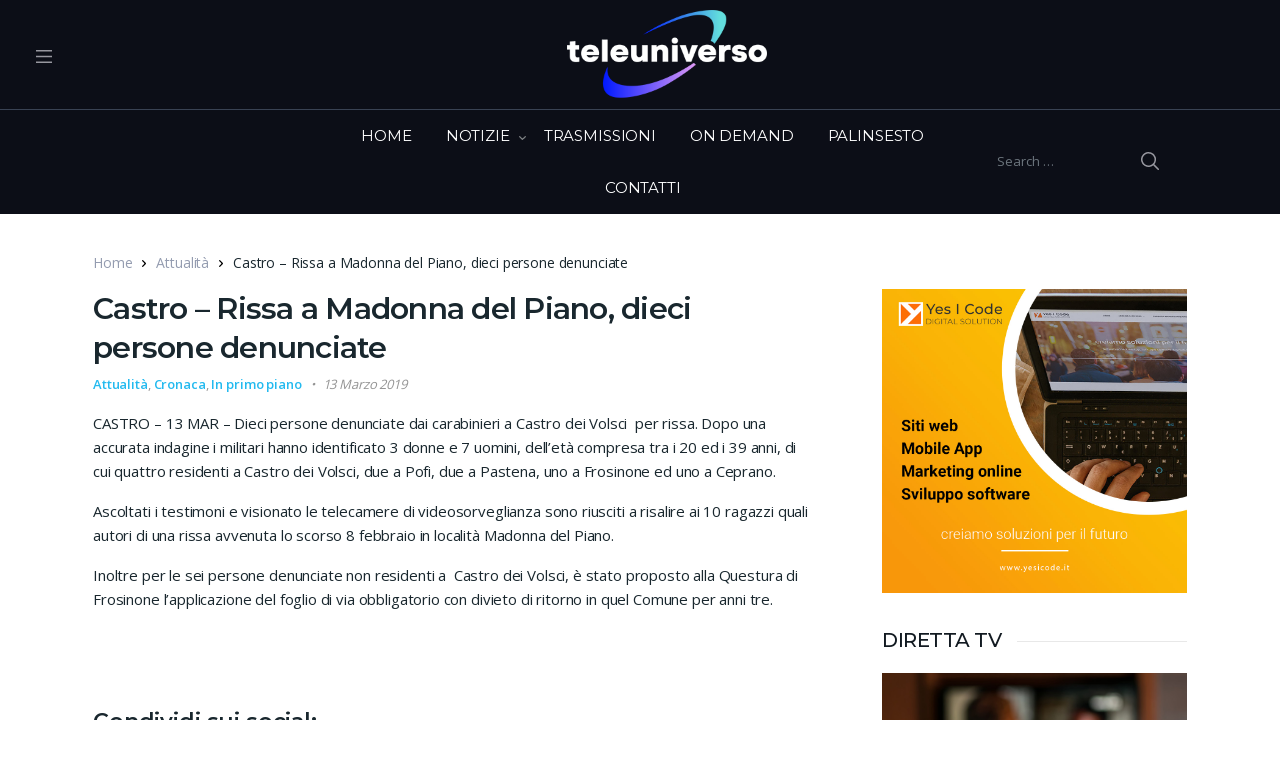

--- FILE ---
content_type: text/html; charset=UTF-8
request_url: https://www.teleuniverso.it/catro-rissa-a-madonna-del-piano-dieci-persone-denunciate/
body_size: 20670
content:

<!doctype html>
<html lang="it-IT">
<head>
<meta charset="UTF-8">
<meta name="viewport" content="width=device-width, initial-scale=1, maximum-scale=1.0, user-scalable=no">
<link rel="profile" href="https://gmpg.org/xfn/11">
<link rel="pingback" href="https://www.teleuniverso.it/xmlrpc.php">

<meta name='robots' content='index, follow, max-image-preview:large, max-snippet:-1, max-video-preview:-1' />
	<style>img:is([sizes="auto" i], [sizes^="auto," i]) { contain-intrinsic-size: 3000px 1500px }</style>
	
	<!-- This site is optimized with the Yoast SEO plugin v26.0 - https://yoast.com/wordpress/plugins/seo/ -->
	<title>Castro - Rissa a Madonna del Piano, dieci persone denunciate - Teleuniverso</title>
	<link rel="canonical" href="https://www.teleuniverso.it/catro-rissa-a-madonna-del-piano-dieci-persone-denunciate/" />
	<meta property="og:locale" content="it_IT" />
	<meta property="og:type" content="article" />
	<meta property="og:title" content="Castro - Rissa a Madonna del Piano, dieci persone denunciate - Teleuniverso" />
	<meta property="og:description" content="CASTRO &#8211; 13 MAR &#8211; Dieci persone denunciate dai carabinieri a Castro dei Volsci  per rissa. Dopo una accurata indagine" />
	<meta property="og:url" content="https://www.teleuniverso.it/catro-rissa-a-madonna-del-piano-dieci-persone-denunciate/" />
	<meta property="og:site_name" content="Teleuniverso" />
	<meta property="article:publisher" content="https://www.facebook.com/TeleUniversoOfficial/" />
	<meta property="article:published_time" content="2019-03-13T12:01:57+00:00" />
	<meta property="article:modified_time" content="2020-01-10T13:34:30+00:00" />
	<meta name="author" content="Redazione Teleuniverso" />
	<meta name="twitter:card" content="summary_large_image" />
	<meta name="twitter:creator" content="@TeleuniversoTV" />
	<meta name="twitter:site" content="@TeleuniversoTV" />
	<meta name="twitter:label1" content="Scritto da" />
	<meta name="twitter:data1" content="Redazione Teleuniverso" />
	<meta name="twitter:label2" content="Tempo di lettura stimato" />
	<meta name="twitter:data2" content="1 minuto" />
	<script type="application/ld+json" class="yoast-schema-graph">{"@context":"https://schema.org","@graph":[{"@type":"Article","@id":"https://www.teleuniverso.it/catro-rissa-a-madonna-del-piano-dieci-persone-denunciate/#article","isPartOf":{"@id":"https://www.teleuniverso.it/catro-rissa-a-madonna-del-piano-dieci-persone-denunciate/"},"author":{"name":"Redazione Teleuniverso","@id":"https://www.teleuniverso.it/#/schema/person/1ad5a9f1992bb4f56fa6a69472c2b4f6"},"headline":"Castro &#8211; Rissa a Madonna del Piano, dieci persone denunciate","datePublished":"2019-03-13T12:01:57+00:00","dateModified":"2020-01-10T13:34:30+00:00","mainEntityOfPage":{"@id":"https://www.teleuniverso.it/catro-rissa-a-madonna-del-piano-dieci-persone-denunciate/"},"wordCount":130,"publisher":{"@id":"https://www.teleuniverso.it/#organization"},"keywords":["Carabinieri","castro","madonna del piano","RISSA"],"articleSection":["Attualità","Cronaca","In primo piano"],"inLanguage":"it-IT"},{"@type":"WebPage","@id":"https://www.teleuniverso.it/catro-rissa-a-madonna-del-piano-dieci-persone-denunciate/","url":"https://www.teleuniverso.it/catro-rissa-a-madonna-del-piano-dieci-persone-denunciate/","name":"Castro - Rissa a Madonna del Piano, dieci persone denunciate - Teleuniverso","isPartOf":{"@id":"https://www.teleuniverso.it/#website"},"datePublished":"2019-03-13T12:01:57+00:00","dateModified":"2020-01-10T13:34:30+00:00","breadcrumb":{"@id":"https://www.teleuniverso.it/catro-rissa-a-madonna-del-piano-dieci-persone-denunciate/#breadcrumb"},"inLanguage":"it-IT","potentialAction":[{"@type":"ReadAction","target":["https://www.teleuniverso.it/catro-rissa-a-madonna-del-piano-dieci-persone-denunciate/"]}]},{"@type":"BreadcrumbList","@id":"https://www.teleuniverso.it/catro-rissa-a-madonna-del-piano-dieci-persone-denunciate/#breadcrumb","itemListElement":[{"@type":"ListItem","position":1,"name":"Home","item":"https://www.teleuniverso.it/"},{"@type":"ListItem","position":2,"name":"News","item":"https://www.teleuniverso.it/news/"},{"@type":"ListItem","position":3,"name":"Castro &#8211; Rissa a Madonna del Piano, dieci persone denunciate"}]},{"@type":"WebSite","@id":"https://www.teleuniverso.it/#website","url":"https://www.teleuniverso.it/","name":"Teleuniverso","description":"La prima televisione regionale del Lazio","publisher":{"@id":"https://www.teleuniverso.it/#organization"},"potentialAction":[{"@type":"SearchAction","target":{"@type":"EntryPoint","urlTemplate":"https://www.teleuniverso.it/?s={search_term_string}"},"query-input":{"@type":"PropertyValueSpecification","valueRequired":true,"valueName":"search_term_string"}}],"inLanguage":"it-IT"},{"@type":"Organization","@id":"https://www.teleuniverso.it/#organization","name":"Teleuniverso","url":"https://www.teleuniverso.it/","logo":{"@type":"ImageObject","inLanguage":"it-IT","@id":"https://www.teleuniverso.it/#/schema/logo/image/","url":"https://www.teleuniverso.it/wp-content/uploads/2023/12/cropped-logo-tu-300-1.png","contentUrl":"https://www.teleuniverso.it/wp-content/uploads/2023/12/cropped-logo-tu-300-1.png","width":300,"height":133,"caption":"Teleuniverso"},"image":{"@id":"https://www.teleuniverso.it/#/schema/logo/image/"},"sameAs":["https://www.facebook.com/TeleUniversoOfficial/","https://x.com/TeleuniversoTV","https://www.youtube.com/user/TELEUNIVERSOTV"]},{"@type":"Person","@id":"https://www.teleuniverso.it/#/schema/person/1ad5a9f1992bb4f56fa6a69472c2b4f6","name":"Redazione Teleuniverso","image":{"@type":"ImageObject","inLanguage":"it-IT","@id":"https://www.teleuniverso.it/#/schema/person/image/","url":"https://secure.gravatar.com/avatar/ee67f39f07d809d14710b55d1ccf5663?s=96&d=mm&r=g","contentUrl":"https://secure.gravatar.com/avatar/ee67f39f07d809d14710b55d1ccf5663?s=96&d=mm&r=g","caption":"Redazione Teleuniverso"},"url":"https://www.teleuniverso.it/author/redazione/"}]}</script>
	<!-- / Yoast SEO plugin. -->


<link rel='dns-prefetch' href='//fonts.googleapis.com' />
<link rel='dns-prefetch' href='//use.fontawesome.com' />
<link rel="alternate" type="application/rss+xml" title="Teleuniverso &raquo; Feed" href="https://www.teleuniverso.it/feed/" />
<script type="text/javascript">
/* <![CDATA[ */
window._wpemojiSettings = {"baseUrl":"https:\/\/s.w.org\/images\/core\/emoji\/15.0.3\/72x72\/","ext":".png","svgUrl":"https:\/\/s.w.org\/images\/core\/emoji\/15.0.3\/svg\/","svgExt":".svg","source":{"concatemoji":"https:\/\/www.teleuniverso.it\/wp-includes\/js\/wp-emoji-release.min.js?ver=6.7.4"}};
/*! This file is auto-generated */
!function(i,n){var o,s,e;function c(e){try{var t={supportTests:e,timestamp:(new Date).valueOf()};sessionStorage.setItem(o,JSON.stringify(t))}catch(e){}}function p(e,t,n){e.clearRect(0,0,e.canvas.width,e.canvas.height),e.fillText(t,0,0);var t=new Uint32Array(e.getImageData(0,0,e.canvas.width,e.canvas.height).data),r=(e.clearRect(0,0,e.canvas.width,e.canvas.height),e.fillText(n,0,0),new Uint32Array(e.getImageData(0,0,e.canvas.width,e.canvas.height).data));return t.every(function(e,t){return e===r[t]})}function u(e,t,n){switch(t){case"flag":return n(e,"\ud83c\udff3\ufe0f\u200d\u26a7\ufe0f","\ud83c\udff3\ufe0f\u200b\u26a7\ufe0f")?!1:!n(e,"\ud83c\uddfa\ud83c\uddf3","\ud83c\uddfa\u200b\ud83c\uddf3")&&!n(e,"\ud83c\udff4\udb40\udc67\udb40\udc62\udb40\udc65\udb40\udc6e\udb40\udc67\udb40\udc7f","\ud83c\udff4\u200b\udb40\udc67\u200b\udb40\udc62\u200b\udb40\udc65\u200b\udb40\udc6e\u200b\udb40\udc67\u200b\udb40\udc7f");case"emoji":return!n(e,"\ud83d\udc26\u200d\u2b1b","\ud83d\udc26\u200b\u2b1b")}return!1}function f(e,t,n){var r="undefined"!=typeof WorkerGlobalScope&&self instanceof WorkerGlobalScope?new OffscreenCanvas(300,150):i.createElement("canvas"),a=r.getContext("2d",{willReadFrequently:!0}),o=(a.textBaseline="top",a.font="600 32px Arial",{});return e.forEach(function(e){o[e]=t(a,e,n)}),o}function t(e){var t=i.createElement("script");t.src=e,t.defer=!0,i.head.appendChild(t)}"undefined"!=typeof Promise&&(o="wpEmojiSettingsSupports",s=["flag","emoji"],n.supports={everything:!0,everythingExceptFlag:!0},e=new Promise(function(e){i.addEventListener("DOMContentLoaded",e,{once:!0})}),new Promise(function(t){var n=function(){try{var e=JSON.parse(sessionStorage.getItem(o));if("object"==typeof e&&"number"==typeof e.timestamp&&(new Date).valueOf()<e.timestamp+604800&&"object"==typeof e.supportTests)return e.supportTests}catch(e){}return null}();if(!n){if("undefined"!=typeof Worker&&"undefined"!=typeof OffscreenCanvas&&"undefined"!=typeof URL&&URL.createObjectURL&&"undefined"!=typeof Blob)try{var e="postMessage("+f.toString()+"("+[JSON.stringify(s),u.toString(),p.toString()].join(",")+"));",r=new Blob([e],{type:"text/javascript"}),a=new Worker(URL.createObjectURL(r),{name:"wpTestEmojiSupports"});return void(a.onmessage=function(e){c(n=e.data),a.terminate(),t(n)})}catch(e){}c(n=f(s,u,p))}t(n)}).then(function(e){for(var t in e)n.supports[t]=e[t],n.supports.everything=n.supports.everything&&n.supports[t],"flag"!==t&&(n.supports.everythingExceptFlag=n.supports.everythingExceptFlag&&n.supports[t]);n.supports.everythingExceptFlag=n.supports.everythingExceptFlag&&!n.supports.flag,n.DOMReady=!1,n.readyCallback=function(){n.DOMReady=!0}}).then(function(){return e}).then(function(){var e;n.supports.everything||(n.readyCallback(),(e=n.source||{}).concatemoji?t(e.concatemoji):e.wpemoji&&e.twemoji&&(t(e.twemoji),t(e.wpemoji)))}))}((window,document),window._wpemojiSettings);
/* ]]> */
</script>
<!-- www.teleuniverso.it is managing ads with Advanced Ads 2.0.12 – https://wpadvancedads.com/ --><script id="teleu-ready">
			window.advanced_ads_ready=function(e,a){a=a||"complete";var d=function(e){return"interactive"===a?"loading"!==e:"complete"===e};d(document.readyState)?e():document.addEventListener("readystatechange",(function(a){d(a.target.readyState)&&e()}),{once:"interactive"===a})},window.advanced_ads_ready_queue=window.advanced_ads_ready_queue||[];		</script>
		<link rel='stylesheet' id='mec-font-icons-css' href='https://www.teleuniverso.it/wp-content/plugins/modern-events-calendar/assets/css/iconfonts.css?ver=6.7.4' type='text/css' media='all' />
<link rel='stylesheet' id='mec-frontend-style-css' href='https://www.teleuniverso.it/wp-content/plugins/modern-events-calendar/assets/css/frontend.min.css?ver=6.7.4' type='text/css' media='all' />
<link rel='stylesheet' id='mec-google-fonts-css' href='//fonts.googleapis.com/css?family=Montserrat%3A400%2C700%7CRoboto%3A100%2C300%2C400%2C700&#038;ver=6.7.4' type='text/css' media='all' />
<link rel='stylesheet' id='mec-dynamic-styles-css' href='https://www.teleuniverso.it/wp-content/plugins/modern-events-calendar/assets/css/dyncss.css?ver=6.7.4' type='text/css' media='all' />
<style id='mec-dynamic-styles-inline-css' type='text/css'>
.mec-wrap.colorskin-custom .mec-color, .mec-wrap.colorskin-custom .mec-event-sharing-wrap .mec-event-sharing > li:hover a, .mec-wrap.colorskin-custom .mec-color-hover:hover, .mec-wrap.colorskin-custom .mec-color-before *:before ,.mec-wrap.colorskin-custom .mec-widget .mec-event-grid-classic.owl-carousel .owl-controls .owl-buttons i,.mec-wrap.colorskin-custom .mec-event-list-classic a.magicmore:hover,.mec-wrap.colorskin-custom .mec-event-grid-simple:hover .mec-event-title,.mec-wrap.colorskin-custom .mec-single-event .mec-event-meta dd.mec-events-event-categories:before,.mec-wrap.colorskin-custom .mec-single-event-date:before,.mec-wrap.colorskin-custom .mec-single-event-time:before,.mec-wrap.colorskin-custom .mec-events-meta-group.mec-events-meta-group-venue:before,.mec-wrap.colorskin-custom .mec-calendar .mec-calendar-side .mec-previous-month i,.mec-wrap.colorskin-custom .mec-calendar .mec-calendar-side .mec-next-month,.mec-wrap.colorskin-custom .mec-calendar .mec-calendar-side .mec-previous-month:hover,.mec-wrap.colorskin-custom .mec-calendar .mec-calendar-side .mec-next-month:hover,.mec-wrap.colorskin-custom .mec-calendar.mec-event-calendar-classic dt.mec-selected-day:hover,.mec-wrap.colorskin-custom .mec-infowindow-wp h5 a:hover, .colorskin-custom .mec-events-meta-group-countdown .mec-end-counts h3,.mec-calendar .mec-calendar-side .mec-next-month i,.mec-wrap .mec-totalcal-box i,.mec-calendar .mec-event-article .mec-event-title a:hover,.mec-attendees-list-details .mec-attendee-profile-link a:hover, .mec-next-event-details li i,.mec-next-event-details a{color: #2d5c88}.mec-wrap.colorskin-custom .mec-event-sharing .mec-event-share:hover .event-sharing-icon,.mec-wrap.colorskin-custom .mec-event-grid-clean .mec-event-date,.mec-wrap.colorskin-custom .mec-event-list-modern .mec-event-sharing > li:hover a i,.mec-wrap.colorskin-custom .mec-event-list-modern .mec-event-sharing .mec-event-share:hover .mec-event-sharing-icon,.mec-wrap.colorskin-custom .mec-event-list-modern .mec-event-sharing li:hover a i,.mec-wrap.colorskin-custom .mec-calendar:not(.mec-event-calendar-classic) .mec-selected-day,.mec-wrap.colorskin-custom .mec-calendar .mec-selected-day:hover,.mec-wrap.colorskin-custom .mec-calendar .mec-calendar-row  dt.mec-has-event:hover,.mec-wrap.colorskin-custom .mec-calendar .mec-has-event:after, .mec-wrap.colorskin-custom .mec-bg-color, .mec-wrap.colorskin-custom .mec-bg-color-hover:hover, .colorskin-custom .mec-event-sharing-wrap:hover > li, .mec-wrap.colorskin-custom .mec-totalcal-box .mec-totalcal-view span.mec-totalcalview-selected,.mec-wrap .flip-clock-wrapper ul li a div div.inn,.mec-wrap .mec-totalcal-box .mec-totalcal-view span.mec-totalcalview-selected,.event-carousel-type1-head .mec-event-date-carousel,.mec-event-countdown-style3 .mec-event-date,#wrap .mec-wrap article.mec-event-countdown-style1,.mec-event-countdown-style1 .mec-event-countdown-part3 a.mec-event-button,.mec-wrap .mec-event-countdown-style2,.mec-map-get-direction-btn-cnt input[type="submit"],.mec-booking button,span.mec-marker-wrap{background-color: #2d5c88;}.mec-wrap.colorskin-custom .mec-event-list-modern .mec-event-sharing > li:hover a i,.mec-wrap.colorskin-custom .mec-event-list-modern .mec-event-sharing .mec-event-share:hover .mec-event-sharing-icon,.mec-wrap.colorskin-custom .mec-event-list-standard .mec-month-divider span:before,.mec-wrap.colorskin-custom .mec-single-event .mec-social-single:before,.mec-wrap.colorskin-custom .mec-single-event .mec-frontbox-title:before,.mec-wrap.colorskin-custom .mec-calendar .mec-calendar-events-side .mec-table-side-day, .mec-wrap.colorskin-custom .mec-border-color, .mec-wrap.colorskin-custom .mec-border-color-hover:hover, .colorskin-custom .mec-single-event .mec-frontbox-title:before, .colorskin-custom .mec-single-event .mec-events-meta-group-booking form > h4:before, .mec-wrap.colorskin-custom .mec-totalcal-box .mec-totalcal-view span.mec-totalcalview-selected,.mec-wrap .mec-totalcal-box .mec-totalcal-view span.mec-totalcalview-selected,.event-carousel-type1-head .mec-event-date-carousel:after{border-color: #2d5c88;}.mec-event-countdown-style3 .mec-event-date:after{border-bottom-color:#2d5c88;}.mec-wrap article.mec-event-countdown-style1 .mec-event-countdown-part2:after{border-color: transparent transparent transparent #2d5c88;}
</style>
<link rel='stylesheet' id='mec-lity-style-css' href='https://www.teleuniverso.it/wp-content/plugins/modern-events-calendar/assets/packages/lity/lity.min.css?ver=6.7.4' type='text/css' media='all' />
<style id='wp-emoji-styles-inline-css' type='text/css'>

	img.wp-smiley, img.emoji {
		display: inline !important;
		border: none !important;
		box-shadow: none !important;
		height: 1em !important;
		width: 1em !important;
		margin: 0 0.07em !important;
		vertical-align: -0.1em !important;
		background: none !important;
		padding: 0 !important;
	}
</style>
<link rel='stylesheet' id='wp-block-library-css' href='https://www.teleuniverso.it/wp-includes/css/dist/block-library/style.min.css?ver=6.7.4' type='text/css' media='all' />
<style id='wp-block-library-theme-inline-css' type='text/css'>
.wp-block-audio :where(figcaption){color:#555;font-size:13px;text-align:center}.is-dark-theme .wp-block-audio :where(figcaption){color:#ffffffa6}.wp-block-audio{margin:0 0 1em}.wp-block-code{border:1px solid #ccc;border-radius:4px;font-family:Menlo,Consolas,monaco,monospace;padding:.8em 1em}.wp-block-embed :where(figcaption){color:#555;font-size:13px;text-align:center}.is-dark-theme .wp-block-embed :where(figcaption){color:#ffffffa6}.wp-block-embed{margin:0 0 1em}.blocks-gallery-caption{color:#555;font-size:13px;text-align:center}.is-dark-theme .blocks-gallery-caption{color:#ffffffa6}:root :where(.wp-block-image figcaption){color:#555;font-size:13px;text-align:center}.is-dark-theme :root :where(.wp-block-image figcaption){color:#ffffffa6}.wp-block-image{margin:0 0 1em}.wp-block-pullquote{border-bottom:4px solid;border-top:4px solid;color:currentColor;margin-bottom:1.75em}.wp-block-pullquote cite,.wp-block-pullquote footer,.wp-block-pullquote__citation{color:currentColor;font-size:.8125em;font-style:normal;text-transform:uppercase}.wp-block-quote{border-left:.25em solid;margin:0 0 1.75em;padding-left:1em}.wp-block-quote cite,.wp-block-quote footer{color:currentColor;font-size:.8125em;font-style:normal;position:relative}.wp-block-quote:where(.has-text-align-right){border-left:none;border-right:.25em solid;padding-left:0;padding-right:1em}.wp-block-quote:where(.has-text-align-center){border:none;padding-left:0}.wp-block-quote.is-large,.wp-block-quote.is-style-large,.wp-block-quote:where(.is-style-plain){border:none}.wp-block-search .wp-block-search__label{font-weight:700}.wp-block-search__button{border:1px solid #ccc;padding:.375em .625em}:where(.wp-block-group.has-background){padding:1.25em 2.375em}.wp-block-separator.has-css-opacity{opacity:.4}.wp-block-separator{border:none;border-bottom:2px solid;margin-left:auto;margin-right:auto}.wp-block-separator.has-alpha-channel-opacity{opacity:1}.wp-block-separator:not(.is-style-wide):not(.is-style-dots){width:100px}.wp-block-separator.has-background:not(.is-style-dots){border-bottom:none;height:1px}.wp-block-separator.has-background:not(.is-style-wide):not(.is-style-dots){height:2px}.wp-block-table{margin:0 0 1em}.wp-block-table td,.wp-block-table th{word-break:normal}.wp-block-table :where(figcaption){color:#555;font-size:13px;text-align:center}.is-dark-theme .wp-block-table :where(figcaption){color:#ffffffa6}.wp-block-video :where(figcaption){color:#555;font-size:13px;text-align:center}.is-dark-theme .wp-block-video :where(figcaption){color:#ffffffa6}.wp-block-video{margin:0 0 1em}:root :where(.wp-block-template-part.has-background){margin-bottom:0;margin-top:0;padding:1.25em 2.375em}
</style>
<link rel='stylesheet' id='vodi-comingsoon-launch-section-css' href='https://www.teleuniverso.it/wp-content/plugins/vodi-extensions/assets/css/gutenberg-blocks/comingsoon-launch-section/style.min.css?ver=1744288782' type='text/css' media='all' />
<link rel='stylesheet' id='vodi-landing-viewcounts-section-css' href='https://www.teleuniverso.it/wp-content/plugins/vodi-extensions/assets/css/gutenberg-blocks/landing-viewcounts-section/style.min.css?ver=1744288782' type='text/css' media='all' />
<link rel='stylesheet' id='vodi-faq-section-css' href='https://www.teleuniverso.it/wp-content/plugins/vodi-extensions/assets/css/gutenberg-blocks/faq-section/style.min.css?ver=1744288782' type='text/css' media='all' />
<link rel='stylesheet' id='vodi-landing-features-list-css' href='https://www.teleuniverso.it/wp-content/plugins/vodi-extensions/assets/css/gutenberg-blocks/landing-features-list/style.min.css?ver=1744288782' type='text/css' media='all' />
<link rel='stylesheet' id='vodi-landing-featured-video-css' href='https://www.teleuniverso.it/wp-content/plugins/vodi-extensions/assets/css/gutenberg-blocks/landing-featured-video/style.min.css?ver=1744288782' type='text/css' media='all' />
<link rel='stylesheet' id='vodi-landing-tabs-features-css' href='https://www.teleuniverso.it/wp-content/plugins/vodi-extensions/assets/css/gutenberg-blocks/landing-tabs-features/style.min.css?ver=1744288782' type='text/css' media='all' />
<link rel='stylesheet' id='vodi-landing-movies-carousel-css' href='https://www.teleuniverso.it/wp-content/plugins/vodi-extensions/assets/css/gutenberg-blocks/landing-movies-carousel/style.min.css?ver=1744288782' type='text/css' media='all' />
<link rel='stylesheet' id='vodi-landing-featured-section-css' href='https://www.teleuniverso.it/wp-content/plugins/vodi-extensions/assets/css/gutenberg-blocks/landing-featured-section/style.min.css?ver=1744288782' type='text/css' media='all' />
<link rel='stylesheet' id='vodi-landing-hero-banner-css' href='https://www.teleuniverso.it/wp-content/plugins/vodi-extensions/assets/css/gutenberg-blocks/landing-hero-banner/style.min.css?ver=1744288782' type='text/css' media='all' />
<link rel='stylesheet' id='vodi-section-full-width-banner-css' href='https://www.teleuniverso.it/wp-content/plugins/vodi-extensions/assets/css/gutenberg-blocks/section-full-width-banner/style.min.css?ver=1744288782' type='text/css' media='all' />
<link rel='stylesheet' id='vodi-video-section-css' href='https://www.teleuniverso.it/wp-content/plugins/vodi-extensions/assets/css/gutenberg-blocks/video-section/style.min.css?ver=1744288782' type='text/css' media='all' />
<link rel='stylesheet' id='vodi-tv-show-section-css' href='https://www.teleuniverso.it/wp-content/plugins/vodi-extensions/assets/css/gutenberg-blocks/tv-show-section/style.min.css?ver=1744288782' type='text/css' media='all' />
<link rel='stylesheet' id='vodi-hot-premieres-block-css' href='https://www.teleuniverso.it/wp-content/plugins/vodi-extensions/assets/css/gutenberg-blocks/hot-premieres-block/style.min.css?ver=1744288782' type='text/css' media='all' />
<link rel='stylesheet' id='vodi-movie-section-aside-header-css' href='https://www.teleuniverso.it/wp-content/plugins/vodi-extensions/assets/css/gutenberg-blocks/movie-section-aside-header/style.min.css?ver=1744288782' type='text/css' media='all' />
<link rel='stylesheet' id='vodi-video-section-aside-header-css' href='https://www.teleuniverso.it/wp-content/plugins/vodi-extensions/assets/css/gutenberg-blocks/video-section-aside-header/style.min.css?ver=1744288782' type='text/css' media='all' />
<link rel='stylesheet' id='vodi-section-movies-carousel-aside-header-css' href='https://www.teleuniverso.it/wp-content/plugins/vodi-extensions/assets/css/gutenberg-blocks/section-movies-carousel-aside-header/style.min.css?ver=1744288782' type='text/css' media='all' />
<link rel='stylesheet' id='vodi-section-videos-carousel-aside-header-css' href='https://www.teleuniverso.it/wp-content/plugins/vodi-extensions/assets/css/gutenberg-blocks/section-videos-carousel-aside-header/style.min.css?ver=1744288782' type='text/css' media='all' />
<link rel='stylesheet' id='vodi-section-movies-carousel-nav-header-css' href='https://www.teleuniverso.it/wp-content/plugins/vodi-extensions/assets/css/gutenberg-blocks/section-movies-carousel-nav-header/style.min.css?ver=1744288782' type='text/css' media='all' />
<link rel='stylesheet' id='vodi-section-videos-carousel-nav-header-css' href='https://www.teleuniverso.it/wp-content/plugins/vodi-extensions/assets/css/gutenberg-blocks/section-videos-carousel-nav-header/style.min.css?ver=1744288782' type='text/css' media='all' />
<link rel='stylesheet' id='vodi-section-movies-carousel-flex-header-css' href='https://www.teleuniverso.it/wp-content/plugins/vodi-extensions/assets/css/gutenberg-blocks/section-movies-carousel-flex-header/style.min.css?ver=1744288782' type='text/css' media='all' />
<link rel='stylesheet' id='vodi-section-videos-carousel-flex-header-css' href='https://www.teleuniverso.it/wp-content/plugins/vodi-extensions/assets/css/gutenberg-blocks/section-videos-carousel-flex-header/style.min.css?ver=1744288782' type='text/css' media='all' />
<link rel='stylesheet' id='section-featured-post-css' href='https://www.teleuniverso.it/wp-content/plugins/vodi-extensions/assets/css/gutenberg-blocks/section-featured-post/style.min.css?ver=1744288782' type='text/css' media='all' />
<link rel='stylesheet' id='videos-with-featured-video-css' href='https://www.teleuniverso.it/wp-content/plugins/vodi-extensions/assets/css/gutenberg-blocks/videos-with-featured-video/style.min.css?ver=1744288782' type='text/css' media='all' />
<link rel='stylesheet' id='vodi-featured-movies-carousel-css' href='https://www.teleuniverso.it/wp-content/plugins/vodi-extensions/assets/css/gutenberg-blocks/featured-movies-carousel/style.min.css?ver=1744288782' type='text/css' media='all' />
<link rel='stylesheet' id='vodi-section-featured-movie-css' href='https://www.teleuniverso.it/wp-content/plugins/vodi-extensions/assets/css/gutenberg-blocks/section-featured-movie/style.min.css?ver=1744288782' type='text/css' media='all' />
<link rel='stylesheet' id='vodi-section-featured-tv-show-css' href='https://www.teleuniverso.it/wp-content/plugins/vodi-extensions/assets/css/gutenberg-blocks/section-featured-tv-show/style.min.css?ver=1744288782' type='text/css' media='all' />
<link rel='stylesheet' id='vodi-banner-with-section-tv-shows-css' href='https://www.teleuniverso.it/wp-content/plugins/vodi-extensions/assets/css/gutenberg-blocks/banner-with-section-tv-shows/style.min.css?ver=1744288782' type='text/css' media='all' />
<link rel='stylesheet' id='vodi-blog-list-section-css' href='https://www.teleuniverso.it/wp-content/plugins/vodi-extensions/assets/css/gutenberg-blocks/blog-list-section/style.min.css?ver=1744288782' type='text/css' media='all' />
<link rel='stylesheet' id='vodi-blog-grid-section-css' href='https://www.teleuniverso.it/wp-content/plugins/vodi-extensions/assets/css/gutenberg-blocks/blog-grid-section/style.min.css?ver=1744288782' type='text/css' media='all' />
<link rel='stylesheet' id='vodi-blog-tab-section-css' href='https://www.teleuniverso.it/wp-content/plugins/vodi-extensions/assets/css/gutenberg-blocks/blog-tab-section/style.min.css?ver=1744288782' type='text/css' media='all' />
<link rel='stylesheet' id='vodi-slider-movies-css' href='https://www.teleuniverso.it/wp-content/plugins/vodi-extensions/assets/css/gutenberg-blocks/slider-movies/style.min.css?ver=1744288782' type='text/css' media='all' />
<link rel='stylesheet' id='vodi-section-live-videos-css' href='https://www.teleuniverso.it/wp-content/plugins/vodi-extensions/assets/css/gutenberg-blocks/section-live-videos/style.min.css?ver=1744288782' type='text/css' media='all' />
<link rel='stylesheet' id='vodi-videos-slider-css' href='https://www.teleuniverso.it/wp-content/plugins/vodi-extensions/assets/css/gutenberg-blocks/videos-slider/style.min.css?ver=1744288782' type='text/css' media='all' />
<link rel='stylesheet' id='vodi-movies-slider-css' href='https://www.teleuniverso.it/wp-content/plugins/vodi-extensions/assets/css/gutenberg-blocks/movies-slider/style.min.css?ver=1744288782' type='text/css' media='all' />
<link rel='stylesheet' id='vodi-tv-shows-slider-css' href='https://www.teleuniverso.it/wp-content/plugins/vodi-extensions/assets/css/gutenberg-blocks/tv-shows-slider/style.min.css?ver=1744288782' type='text/css' media='all' />
<link rel='stylesheet' id='vodi-section-coming-soon-videos-css' href='https://www.teleuniverso.it/wp-content/plugins/vodi-extensions/assets/css/gutenberg-blocks/section-coming-soon-videos/style.min.css?ver=1744288782' type='text/css' media='all' />
<link rel='stylesheet' id='vodi-movies-list-css' href='https://www.teleuniverso.it/wp-content/plugins/vodi-extensions/assets/css/gutenberg-blocks/movies-list/style.min.css?ver=1744288782' type='text/css' media='all' />
<link rel='stylesheet' id='vodi-blog-grid-with-list-section-css' href='https://www.teleuniverso.it/wp-content/plugins/vodi-extensions/assets/css/gutenberg-blocks/blog-grid-with-list-section/style.min.css?ver=1744288782' type='text/css' media='all' />
<link rel='stylesheet' id='vodi-recent-comments-css' href='https://www.teleuniverso.it/wp-content/plugins/vodi-extensions/assets/css/gutenberg-blocks/recent-comments/style.min.css?ver=1744288782' type='text/css' media='all' />
<link rel='stylesheet' id='vodi-section-event-category-list-css' href='https://www.teleuniverso.it/wp-content/plugins/vodi-extensions/assets/css/gutenberg-blocks/section-event-category-list/style.min.css?ver=1744288782' type='text/css' media='all' />
<link rel='stylesheet' id='vodi-featured-blog-with-blog-grid-section-css' href='https://www.teleuniverso.it/wp-content/plugins/vodi-extensions/assets/css/gutenberg-blocks/featured-blog-with-blog-grid-section/style.min.css?ver=1744288782' type='text/css' media='all' />
<link rel='stylesheet' id='vodi-active-videos-css' href='https://www.teleuniverso.it/wp-content/plugins/vodi-extensions/assets/css/gutenberg-blocks/active-videos/style.min.css?ver=1744288782' type='text/css' media='all' />
<link rel='stylesheet' id='vodi-section-playlist-carousel-css' href='https://www.teleuniverso.it/wp-content/plugins/vodi-extensions/assets/css/gutenberg-blocks/section-playlist-carousel/style.min.css?ver=1744288782' type='text/css' media='all' />
<link rel='stylesheet' id='vodi-section-tv-episodes-carousel-aside-header-css' href='https://www.teleuniverso.it/wp-content/plugins/vodi-extensions/assets/css/gutenberg-blocks/section-tv-episodes-carousel-aside-header/style.min.css?ver=1744288782' type='text/css' media='all' />
<link rel='stylesheet' id='vodi-section-tv-episodes-carousel-flex-header-css' href='https://www.teleuniverso.it/wp-content/plugins/vodi-extensions/assets/css/gutenberg-blocks/section-tv-episodes-carousel-flex-header/style.min.css?ver=1744288782' type='text/css' media='all' />
<link rel='stylesheet' id='vodi-tv-show-section-aside-header-css' href='https://www.teleuniverso.it/wp-content/plugins/vodi-extensions/assets/css/gutenberg-blocks/tv-show-section-aside-header/style.min.css?ver=1744288782' type='text/css' media='all' />
<link rel='stylesheet' id='vodi-section-tv-shows-carousel-nav-header-css' href='https://www.teleuniverso.it/wp-content/plugins/vodi-extensions/assets/css/gutenberg-blocks/section-tv-shows-carousel-nav-header/style.min.css?ver=1744288782' type='text/css' media='all' />
<link rel='stylesheet' id='vodi-episodes-with-featured-episode-css' href='https://www.teleuniverso.it/wp-content/plugins/vodi-extensions/assets/css/gutenberg-blocks/episodes-with-featured-episode/style.min.css?ver=1744288782' type='text/css' media='all' />
<link rel='stylesheet' id='vodi-block-styles-css' href='https://www.teleuniverso.it/wp-content/themes/vodi/assets/css/gutenberg-blocks.min.css?ver=1.2.13' type='text/css' media='all' />
<style id='font-awesome-svg-styles-default-inline-css' type='text/css'>
.svg-inline--fa {
  display: inline-block;
  height: 1em;
  overflow: visible;
  vertical-align: -.125em;
}
</style>
<link rel='stylesheet' id='font-awesome-svg-styles-css' href='https://www.teleuniverso.it/wp-content/uploads/font-awesome/v6.5.1/css/svg-with-js.css' type='text/css' media='all' />
<style id='font-awesome-svg-styles-inline-css' type='text/css'>
   .wp-block-font-awesome-icon svg::before,
   .wp-rich-text-font-awesome-icon svg::before {content: unset;}
</style>
<style id='classic-theme-styles-inline-css' type='text/css'>
/*! This file is auto-generated */
.wp-block-button__link{color:#fff;background-color:#32373c;border-radius:9999px;box-shadow:none;text-decoration:none;padding:calc(.667em + 2px) calc(1.333em + 2px);font-size:1.125em}.wp-block-file__button{background:#32373c;color:#fff;text-decoration:none}
</style>
<style id='global-styles-inline-css' type='text/css'>
:root{--wp--preset--aspect-ratio--square: 1;--wp--preset--aspect-ratio--4-3: 4/3;--wp--preset--aspect-ratio--3-4: 3/4;--wp--preset--aspect-ratio--3-2: 3/2;--wp--preset--aspect-ratio--2-3: 2/3;--wp--preset--aspect-ratio--16-9: 16/9;--wp--preset--aspect-ratio--9-16: 9/16;--wp--preset--color--black: #000000;--wp--preset--color--cyan-bluish-gray: #abb8c3;--wp--preset--color--white: #ffffff;--wp--preset--color--pale-pink: #f78da7;--wp--preset--color--vivid-red: #cf2e2e;--wp--preset--color--luminous-vivid-orange: #ff6900;--wp--preset--color--luminous-vivid-amber: #fcb900;--wp--preset--color--light-green-cyan: #7bdcb5;--wp--preset--color--vivid-green-cyan: #00d084;--wp--preset--color--pale-cyan-blue: #8ed1fc;--wp--preset--color--vivid-cyan-blue: #0693e3;--wp--preset--color--vivid-purple: #9b51e0;--wp--preset--gradient--vivid-cyan-blue-to-vivid-purple: linear-gradient(135deg,rgba(6,147,227,1) 0%,rgb(155,81,224) 100%);--wp--preset--gradient--light-green-cyan-to-vivid-green-cyan: linear-gradient(135deg,rgb(122,220,180) 0%,rgb(0,208,130) 100%);--wp--preset--gradient--luminous-vivid-amber-to-luminous-vivid-orange: linear-gradient(135deg,rgba(252,185,0,1) 0%,rgba(255,105,0,1) 100%);--wp--preset--gradient--luminous-vivid-orange-to-vivid-red: linear-gradient(135deg,rgba(255,105,0,1) 0%,rgb(207,46,46) 100%);--wp--preset--gradient--very-light-gray-to-cyan-bluish-gray: linear-gradient(135deg,rgb(238,238,238) 0%,rgb(169,184,195) 100%);--wp--preset--gradient--cool-to-warm-spectrum: linear-gradient(135deg,rgb(74,234,220) 0%,rgb(151,120,209) 20%,rgb(207,42,186) 40%,rgb(238,44,130) 60%,rgb(251,105,98) 80%,rgb(254,248,76) 100%);--wp--preset--gradient--blush-light-purple: linear-gradient(135deg,rgb(255,206,236) 0%,rgb(152,150,240) 100%);--wp--preset--gradient--blush-bordeaux: linear-gradient(135deg,rgb(254,205,165) 0%,rgb(254,45,45) 50%,rgb(107,0,62) 100%);--wp--preset--gradient--luminous-dusk: linear-gradient(135deg,rgb(255,203,112) 0%,rgb(199,81,192) 50%,rgb(65,88,208) 100%);--wp--preset--gradient--pale-ocean: linear-gradient(135deg,rgb(255,245,203) 0%,rgb(182,227,212) 50%,rgb(51,167,181) 100%);--wp--preset--gradient--electric-grass: linear-gradient(135deg,rgb(202,248,128) 0%,rgb(113,206,126) 100%);--wp--preset--gradient--midnight: linear-gradient(135deg,rgb(2,3,129) 0%,rgb(40,116,252) 100%);--wp--preset--font-size--small: 13px;--wp--preset--font-size--medium: 20px;--wp--preset--font-size--large: 36px;--wp--preset--font-size--x-large: 42px;--wp--preset--spacing--20: 0.44rem;--wp--preset--spacing--30: 0.67rem;--wp--preset--spacing--40: 1rem;--wp--preset--spacing--50: 1.5rem;--wp--preset--spacing--60: 2.25rem;--wp--preset--spacing--70: 3.38rem;--wp--preset--spacing--80: 5.06rem;--wp--preset--shadow--natural: 6px 6px 9px rgba(0, 0, 0, 0.2);--wp--preset--shadow--deep: 12px 12px 50px rgba(0, 0, 0, 0.4);--wp--preset--shadow--sharp: 6px 6px 0px rgba(0, 0, 0, 0.2);--wp--preset--shadow--outlined: 6px 6px 0px -3px rgba(255, 255, 255, 1), 6px 6px rgba(0, 0, 0, 1);--wp--preset--shadow--crisp: 6px 6px 0px rgba(0, 0, 0, 1);}:where(.is-layout-flex){gap: 0.5em;}:where(.is-layout-grid){gap: 0.5em;}body .is-layout-flex{display: flex;}.is-layout-flex{flex-wrap: wrap;align-items: center;}.is-layout-flex > :is(*, div){margin: 0;}body .is-layout-grid{display: grid;}.is-layout-grid > :is(*, div){margin: 0;}:where(.wp-block-columns.is-layout-flex){gap: 2em;}:where(.wp-block-columns.is-layout-grid){gap: 2em;}:where(.wp-block-post-template.is-layout-flex){gap: 1.25em;}:where(.wp-block-post-template.is-layout-grid){gap: 1.25em;}.has-black-color{color: var(--wp--preset--color--black) !important;}.has-cyan-bluish-gray-color{color: var(--wp--preset--color--cyan-bluish-gray) !important;}.has-white-color{color: var(--wp--preset--color--white) !important;}.has-pale-pink-color{color: var(--wp--preset--color--pale-pink) !important;}.has-vivid-red-color{color: var(--wp--preset--color--vivid-red) !important;}.has-luminous-vivid-orange-color{color: var(--wp--preset--color--luminous-vivid-orange) !important;}.has-luminous-vivid-amber-color{color: var(--wp--preset--color--luminous-vivid-amber) !important;}.has-light-green-cyan-color{color: var(--wp--preset--color--light-green-cyan) !important;}.has-vivid-green-cyan-color{color: var(--wp--preset--color--vivid-green-cyan) !important;}.has-pale-cyan-blue-color{color: var(--wp--preset--color--pale-cyan-blue) !important;}.has-vivid-cyan-blue-color{color: var(--wp--preset--color--vivid-cyan-blue) !important;}.has-vivid-purple-color{color: var(--wp--preset--color--vivid-purple) !important;}.has-black-background-color{background-color: var(--wp--preset--color--black) !important;}.has-cyan-bluish-gray-background-color{background-color: var(--wp--preset--color--cyan-bluish-gray) !important;}.has-white-background-color{background-color: var(--wp--preset--color--white) !important;}.has-pale-pink-background-color{background-color: var(--wp--preset--color--pale-pink) !important;}.has-vivid-red-background-color{background-color: var(--wp--preset--color--vivid-red) !important;}.has-luminous-vivid-orange-background-color{background-color: var(--wp--preset--color--luminous-vivid-orange) !important;}.has-luminous-vivid-amber-background-color{background-color: var(--wp--preset--color--luminous-vivid-amber) !important;}.has-light-green-cyan-background-color{background-color: var(--wp--preset--color--light-green-cyan) !important;}.has-vivid-green-cyan-background-color{background-color: var(--wp--preset--color--vivid-green-cyan) !important;}.has-pale-cyan-blue-background-color{background-color: var(--wp--preset--color--pale-cyan-blue) !important;}.has-vivid-cyan-blue-background-color{background-color: var(--wp--preset--color--vivid-cyan-blue) !important;}.has-vivid-purple-background-color{background-color: var(--wp--preset--color--vivid-purple) !important;}.has-black-border-color{border-color: var(--wp--preset--color--black) !important;}.has-cyan-bluish-gray-border-color{border-color: var(--wp--preset--color--cyan-bluish-gray) !important;}.has-white-border-color{border-color: var(--wp--preset--color--white) !important;}.has-pale-pink-border-color{border-color: var(--wp--preset--color--pale-pink) !important;}.has-vivid-red-border-color{border-color: var(--wp--preset--color--vivid-red) !important;}.has-luminous-vivid-orange-border-color{border-color: var(--wp--preset--color--luminous-vivid-orange) !important;}.has-luminous-vivid-amber-border-color{border-color: var(--wp--preset--color--luminous-vivid-amber) !important;}.has-light-green-cyan-border-color{border-color: var(--wp--preset--color--light-green-cyan) !important;}.has-vivid-green-cyan-border-color{border-color: var(--wp--preset--color--vivid-green-cyan) !important;}.has-pale-cyan-blue-border-color{border-color: var(--wp--preset--color--pale-cyan-blue) !important;}.has-vivid-cyan-blue-border-color{border-color: var(--wp--preset--color--vivid-cyan-blue) !important;}.has-vivid-purple-border-color{border-color: var(--wp--preset--color--vivid-purple) !important;}.has-vivid-cyan-blue-to-vivid-purple-gradient-background{background: var(--wp--preset--gradient--vivid-cyan-blue-to-vivid-purple) !important;}.has-light-green-cyan-to-vivid-green-cyan-gradient-background{background: var(--wp--preset--gradient--light-green-cyan-to-vivid-green-cyan) !important;}.has-luminous-vivid-amber-to-luminous-vivid-orange-gradient-background{background: var(--wp--preset--gradient--luminous-vivid-amber-to-luminous-vivid-orange) !important;}.has-luminous-vivid-orange-to-vivid-red-gradient-background{background: var(--wp--preset--gradient--luminous-vivid-orange-to-vivid-red) !important;}.has-very-light-gray-to-cyan-bluish-gray-gradient-background{background: var(--wp--preset--gradient--very-light-gray-to-cyan-bluish-gray) !important;}.has-cool-to-warm-spectrum-gradient-background{background: var(--wp--preset--gradient--cool-to-warm-spectrum) !important;}.has-blush-light-purple-gradient-background{background: var(--wp--preset--gradient--blush-light-purple) !important;}.has-blush-bordeaux-gradient-background{background: var(--wp--preset--gradient--blush-bordeaux) !important;}.has-luminous-dusk-gradient-background{background: var(--wp--preset--gradient--luminous-dusk) !important;}.has-pale-ocean-gradient-background{background: var(--wp--preset--gradient--pale-ocean) !important;}.has-electric-grass-gradient-background{background: var(--wp--preset--gradient--electric-grass) !important;}.has-midnight-gradient-background{background: var(--wp--preset--gradient--midnight) !important;}.has-small-font-size{font-size: var(--wp--preset--font-size--small) !important;}.has-medium-font-size{font-size: var(--wp--preset--font-size--medium) !important;}.has-large-font-size{font-size: var(--wp--preset--font-size--large) !important;}.has-x-large-font-size{font-size: var(--wp--preset--font-size--x-large) !important;}
:where(.wp-block-post-template.is-layout-flex){gap: 1.25em;}:where(.wp-block-post-template.is-layout-grid){gap: 1.25em;}
:where(.wp-block-columns.is-layout-flex){gap: 2em;}:where(.wp-block-columns.is-layout-grid){gap: 2em;}
:root :where(.wp-block-pullquote){font-size: 1.5em;line-height: 1.6;}
</style>
<link rel='stylesheet' id='bradmax-player-css' href='https://www.teleuniverso.it/wp-content/plugins/bradmax-player/assets/css/style.css?ver=1.1.31' type='text/css' media='all' />
<link rel='stylesheet' id='photoswipe-css' href='https://www.teleuniverso.it/wp-content/plugins/masvideos/assets/css/photoswipe/photoswipe.css?ver=1.3.1' type='text/css' media='all' />
<link rel='stylesheet' id='photoswipe-default-skin-css' href='https://www.teleuniverso.it/wp-content/plugins/masvideos/assets/css/photoswipe/default-skin/default-skin.css?ver=1.3.1' type='text/css' media='all' />
<link rel='stylesheet' id='menu-image-css' href='https://www.teleuniverso.it/wp-content/plugins/menu-image/includes/css/menu-image.css?ver=3.13' type='text/css' media='all' />
<link rel='stylesheet' id='dashicons-css' href='https://www.teleuniverso.it/wp-includes/css/dashicons.min.css?ver=6.7.4' type='text/css' media='all' />
<link rel='stylesheet' id='scriptlesssocialsharing-css' href='https://www.teleuniverso.it/wp-content/plugins/scriptless-social-sharing/includes/css/scriptlesssocialsharing-style.css?ver=3.3.1' type='text/css' media='all' />
<style id='scriptlesssocialsharing-inline-css' type='text/css'>
.scriptlesssocialsharing-buttons { width: auto }.scriptlesssocialsharing-buttons a.button { padding: 8px; width: 16.666666666667%;; }@media only screen and (max-width: 767px) { .scriptlesssocialsharing .sss-name { position: absolute; clip: rect(1px, 1px, 1px, 1px); height: 1px; width: 1px; border: 0; overflow: hidden; } }
</style>
<link rel='stylesheet' id='font-awesome-css' href='https://use.fontawesome.com/releases/v6.7.2/css/all.css?ver=6.7.2' type='text/css' media='all' />
<link rel='stylesheet' id='vodi-style-css' href='https://www.teleuniverso.it/wp-content/themes/vodi/style.css?ver=1.2.13' type='text/css' media='all' />
<link rel='stylesheet' id='fontawesome-css' href='https://www.teleuniverso.it/wp-content/themes/vodi/assets/css/fontawesome.css?ver=1.2.13' type='text/css' media='all' />
<link rel='stylesheet' id='jquery-fancybox-css' href='https://www.teleuniverso.it/wp-content/themes/vodi/assets/css/jquery.fancybox.css?ver=1.2.13' type='text/css' media='all' />
<link rel='stylesheet' id='vodi-theme-css' href='https://www.teleuniverso.it/wp-content/themes/vodi/assets/css/theme.css?ver=1.2.13' type='text/css' media='all' />
<link rel='stylesheet' id='animate-css' href='https://www.teleuniverso.it/wp-content/themes/vodi/assets/css/animate.min.css?ver=1.2.13' type='text/css' media='all' />
<link rel='stylesheet' id='vodi-masvideos-css' href='https://www.teleuniverso.it/wp-content/themes/vodi/assets/css/masvideos.css?ver=1.2.13' type='text/css' media='all' />
<link rel='stylesheet' id='vodi-color-css' href='https://www.teleuniverso.it/wp-content/themes/vodi/assets/css/colors/blue.css?ver=1.2.13' type='text/css' media='all' />
<link rel='stylesheet' id='vodi-fonts-css' href='https://fonts.googleapis.com/css?family=Montserrat:300,400,500,600,700,800%7cOpen+Sans:400,600,700&#038;subset=latin%2Clatin-ext' type='text/css' media='all' />
<link rel='stylesheet' id='font-awesome-official-css' href='https://use.fontawesome.com/releases/v6.5.1/css/all.css' type='text/css' media='all' integrity="sha384-t1nt8BQoYMLFN5p42tRAtuAAFQaCQODekUVeKKZrEnEyp4H2R0RHFz0KWpmj7i8g" crossorigin="anonymous" />
<link rel='stylesheet' id='font-awesome-official-v4shim-css' href='https://use.fontawesome.com/releases/v6.5.1/css/v4-shims.css' type='text/css' media='all' integrity="sha384-5Jfdy0XO8+vjCRofsSnGmxGSYjLfsjjTOABKxVr8BkfvlaAm14bIJc7Jcjfq/xQI" crossorigin="anonymous" />
<script type="text/javascript" src="https://www.teleuniverso.it/wp-includes/js/jquery/jquery.min.js?ver=3.7.1" id="jquery-core-js"></script>
<script type="text/javascript" src="https://www.teleuniverso.it/wp-includes/js/jquery/jquery-migrate.min.js?ver=3.4.1" id="jquery-migrate-js"></script>
<script type="text/javascript" id="mec-frontend-script-js-extra">
/* <![CDATA[ */
var mecdata = {"day":"giorno","days":"giorni","hour":"ora","hours":"ore","minute":"minuto","minutes":"minuti","second":"secondo","seconds":"secondi"};
/* ]]> */
</script>
<script type="text/javascript" src="https://www.teleuniverso.it/wp-content/plugins/modern-events-calendar/assets/js/frontend.js?ver=6.7.4" id="mec-frontend-script-js"></script>
<script type="text/javascript" src="https://www.teleuniverso.it/wp-content/plugins/modern-events-calendar/assets/js/events.js?ver=6.7.4" id="mec-events-script-js"></script>
<script type="text/javascript" src="https://www.teleuniverso.it/wp-content/plugins/modern-events-calendar/assets/packages/lity/lity.min.js?ver=6.7.4" id="mec-lity-script-js"></script>
<script type="text/javascript" src="https://www.teleuniverso.it/wp-content/plugins/modern-events-calendar/assets/packages/owl-carousel/owl.carousel.min.js?ver=6.7.4" id="mec-owl-carousel-script-js"></script>
<script type="text/javascript" src="https://www.teleuniverso.it/wp-content/plugins/bradmax-player/assets/js/default_player.js?ver=2.14.470" id="bradmax-player-js"></script>
<link rel="https://api.w.org/" href="https://www.teleuniverso.it/wp-json/" /><link rel="alternate" title="JSON" type="application/json" href="https://www.teleuniverso.it/wp-json/wp/v2/posts/73143" /><link rel="EditURI" type="application/rsd+xml" title="RSD" href="https://www.teleuniverso.it/xmlrpc.php?rsd" />
<meta name="generator" content="WordPress 6.7.4" />
<link rel='shortlink' href='https://www.teleuniverso.it/?p=73143' />
<link rel="alternate" title="oEmbed (JSON)" type="application/json+oembed" href="https://www.teleuniverso.it/wp-json/oembed/1.0/embed?url=https%3A%2F%2Fwww.teleuniverso.it%2Fcatro-rissa-a-madonna-del-piano-dieci-persone-denunciate%2F" />
<link rel="alternate" title="oEmbed (XML)" type="text/xml+oembed" href="https://www.teleuniverso.it/wp-json/oembed/1.0/embed?url=https%3A%2F%2Fwww.teleuniverso.it%2Fcatro-rissa-a-madonna-del-piano-dieci-persone-denunciate%2F&#038;format=xml" />
<meta name="generator" content="Redux 4.5.7" /><link rel="icon" href="https://www.teleuniverso.it/wp-content/uploads/2023/12/cropped-favicon-32x32.png" sizes="32x32" />
<link rel="icon" href="https://www.teleuniverso.it/wp-content/uploads/2023/12/cropped-favicon-192x192.png" sizes="192x192" />
<link rel="apple-touch-icon" href="https://www.teleuniverso.it/wp-content/uploads/2023/12/cropped-favicon-180x180.png" />
<meta name="msapplication-TileImage" content="https://www.teleuniverso.it/wp-content/uploads/2023/12/cropped-favicon-270x270.png" />
<style type="text/css">.mec-calendar .mec-event-article .mec-event-time {
    font-size: 14px;
    font-weight: bold;
}

.mec-calendar .mec-event-article .mec-event-title a {
      font-size: 18px;
}
.mec-calendar .mec-event-article {
    padding-bottom: 10px;
    padding-top: 10px;
    
}</style></head>

<body data-rsssl=1 class="post-template-default single single-post postid-73143 single-format-standard wp-custom-logo wp-embed-responsive masvideos-no-js group-blog  sidebar-right light aa-prefix-teleu-">


<div id="page" class="hfeed site">
    
    

    <header id="site-header" class="site-header header-v4 desktop-header stick-this dark" role="banner" style="">

        
            <div class="masthead">
            <div class="site-header__inner">
            <div class="site-header__offcanvas">
                <button class="site-header__offcanvas--toggler navbar-toggler" data-toggle="offcanvas"><svg xmlns="http://www.w3.org/2000/svg" width="16" height="13"><path d="M0 13L0 11.4 16 11.4 16 13 0 13ZM0 5.7L16 5.7 16 7.3 0 7.3 0 5.7ZM0 0L16 0 16 1.6 0 1.6 0 0Z"/></svg></button>
                <div class="offcanvas-drawer">
                    <div class="offcanvas-collapse" data-simplebar><div class="site_header__offcanvas-nav"><ul id="menu-offcanvas-menu" class="offcanvas-nav yamm"><li itemscope="itemscope" itemtype="https://www.schema.org/SiteNavigationElement" id="menu-item-79693" class="menu-item menu-item-type-post_type menu-item-object-page menu-item-home menu-item-79693 nav-item"><a title="HOME" href="https://www.teleuniverso.it/" class="nav-link">HOME</a></li>
<li itemscope="itemscope" itemtype="https://www.schema.org/SiteNavigationElement" id="menu-item-79682" class="menu-item menu-item-type-post_type menu-item-object-page menu-item-79682 nav-item"><a title="DIRETTA STREMING" href="https://www.teleuniverso.it/diretta-streaming/" class="nav-link">DIRETTA STREMING</a></li>
<li itemscope="itemscope" itemtype="https://www.schema.org/SiteNavigationElement" id="menu-item-79817" class="menu-item menu-item-type-post_type menu-item-object-page menu-item-79817 nav-item"><a title="ON DEMAND" href="https://www.teleuniverso.it/on-demand/" class="nav-link">ON DEMAND</a></li>
<li itemscope="itemscope" itemtype="https://www.schema.org/SiteNavigationElement" id="menu-item-79815" class="menu-item menu-item-type-post_type menu-item-object-page menu-item-has-children dropdown menu-item-79815 nav-item"><a title="TRASMISSIONI" href="#" data-toggle="dropdown" aria-haspopup="true" aria-expanded="false" class="dropdown-toggle nav-link">TRASMISSIONI</a>
<ul class="dropdown-menu"  role="menu">
	<li itemscope="itemscope" itemtype="https://www.schema.org/SiteNavigationElement" id="menu-item-5677" class="menu-item menu-item-type-custom menu-item-object-custom menu-item-5677 nav-item"><a title="A Porte Aperte" href="https://www.teleuniverso.it/trasmissioni/a-porte-aperte/" class="dropdown-item">A Porte Aperte</a></li>
	<li itemscope="itemscope" itemtype="https://www.schema.org/SiteNavigationElement" id="menu-item-5679" class="menu-item menu-item-type-custom menu-item-object-custom menu-item-5679 nav-item"><a title="Cibum" href="https://www.teleuniverso.it/trasmissioni/cibum/" class="dropdown-item">Cibum</a></li>
	<li itemscope="itemscope" itemtype="https://www.schema.org/SiteNavigationElement" id="menu-item-5678" class="menu-item menu-item-type-custom menu-item-object-custom menu-item-5678 nav-item"><a title="Din Don Art" href="https://www.teleuniverso.it/trasmissioni/din-don-art/" class="dropdown-item">Din Don Art</a></li>
	<li itemscope="itemscope" itemtype="https://www.schema.org/SiteNavigationElement" id="menu-item-5682" class="menu-item menu-item-type-custom menu-item-object-custom menu-item-5682 nav-item"><a title="L&#039;Edicola" href="https://www.teleuniverso.it/trasmissioni/ledicola/" class="dropdown-item">L&#8217;Edicola</a></li>
	<li itemscope="itemscope" itemtype="https://www.schema.org/SiteNavigationElement" id="menu-item-5676" class="menu-item menu-item-type-custom menu-item-object-custom menu-item-5676 nav-item"><a title="TGuniverso" href="https://www.teleuniverso.it/trasmissioni/tg-universo/" class="dropdown-item">TGuniverso</a></li>
	<li itemscope="itemscope" itemtype="https://www.schema.org/SiteNavigationElement" id="menu-item-84652" class="menu-item menu-item-type-custom menu-item-object-custom menu-item-84652 nav-item"><a title="Pizza Time" href="https://www.teleuniverso.it/trasmissioni/pizza-time/" class="dropdown-item">Pizza Time</a></li>
	<li itemscope="itemscope" itemtype="https://www.schema.org/SiteNavigationElement" id="menu-item-133917" class="menu-item menu-item-type-custom menu-item-object-custom menu-item-133917 nav-item"><a title="Tutto può Accadere" href="https://www.teleuniverso.it/trasmissioni/tutto-puo-accadere/" class="dropdown-item">Tutto può Accadere</a></li>
	<li itemscope="itemscope" itemtype="https://www.schema.org/SiteNavigationElement" id="menu-item-5680" class="menu-item menu-item-type-custom menu-item-object-custom menu-item-5680 nav-item"><a title="VOX POPULI" href="https://www.teleuniverso.it/trasmissioni/vox-populi/" class="dropdown-item">VOX POPULI</a></li>
	<li itemscope="itemscope" itemtype="https://www.schema.org/SiteNavigationElement" id="menu-item-79695" class="menu-item menu-item-type-post_type menu-item-object-page menu-item-79695 nav-item"><a title="Tutte le trasmissioni" href="https://www.teleuniverso.it/trasmissioni/" class="dropdown-item">Tutte le trasmissioni</a></li>
</ul>
</li>
<li itemscope="itemscope" itemtype="https://www.schema.org/SiteNavigationElement" id="menu-item-79692" class="menu-item menu-item-type-post_type menu-item-object-page current_page_parent menu-item-has-children dropdown menu-item-79692 nav-item"><a title="NEWS" href="#" data-toggle="dropdown" aria-haspopup="true" aria-expanded="false" class="dropdown-toggle nav-link">NEWS</a>
<ul class="dropdown-menu"  role="menu">
	<li itemscope="itemscope" itemtype="https://www.schema.org/SiteNavigationElement" id="menu-item-84991" class="menu-item menu-item-type-taxonomy menu-item-object-category current-post-ancestor current-menu-parent current-post-parent active menu-item-84991 nav-item"><a title="Attualità" href="https://www.teleuniverso.it/categoria/attualita/" class="dropdown-item">Attualità</a></li>
	<li itemscope="itemscope" itemtype="https://www.schema.org/SiteNavigationElement" id="menu-item-79818" class="menu-item menu-item-type-taxonomy menu-item-object-category current-post-ancestor current-menu-parent current-post-parent active menu-item-79818 nav-item"><a title="Cronaca" href="https://www.teleuniverso.it/categoria/cronaca/" class="dropdown-item">Cronaca</a></li>
	<li itemscope="itemscope" itemtype="https://www.schema.org/SiteNavigationElement" id="menu-item-79820" class="menu-item menu-item-type-taxonomy menu-item-object-category menu-item-79820 nav-item"><a title="Dalle Province" href="https://www.teleuniverso.it/categoria/dalle-province/" class="dropdown-item">Dalle Province</a></li>
	<li itemscope="itemscope" itemtype="https://www.schema.org/SiteNavigationElement" id="menu-item-79821" class="menu-item menu-item-type-taxonomy menu-item-object-category menu-item-79821 nav-item"><a title="Politica" href="https://www.teleuniverso.it/categoria/politica/" class="dropdown-item">Politica</a></li>
	<li itemscope="itemscope" itemtype="https://www.schema.org/SiteNavigationElement" id="menu-item-79822" class="menu-item menu-item-type-post_type menu-item-object-page current_page_parent menu-item-79822 nav-item"><a title="Tutte le news" href="https://www.teleuniverso.it/news/" class="dropdown-item">Tutte le news</a></li>
</ul>
</li>
<li itemscope="itemscope" itemtype="https://www.schema.org/SiteNavigationElement" id="menu-item-79946" class="menu-item menu-item-type-post_type menu-item-object-page menu-item-79946 nav-item"><a title="PALINSESTO" href="https://www.teleuniverso.it/palinsesto/" class="nav-link">PALINSESTO</a></li>
<li itemscope="itemscope" itemtype="https://www.schema.org/SiteNavigationElement" id="menu-item-79947" class="menu-item menu-item-type-post_type menu-item-object-page menu-item-79947 nav-item"><a title="I NOSTRI CANALI" href="https://www.teleuniverso.it/i-nostri-canali/" class="nav-link">I NOSTRI CANALI</a></li>
<li itemscope="itemscope" itemtype="https://www.schema.org/SiteNavigationElement" id="menu-item-135745" class="menu-item menu-item-type-post_type menu-item-object-page menu-item-135745 nav-item"><a title="PUBBLICITÀ" href="https://www.teleuniverso.it/pubblicita/" class="nav-link">PUBBLICITÀ</a></li>
<li itemscope="itemscope" itemtype="https://www.schema.org/SiteNavigationElement" id="menu-item-135744" class="menu-item menu-item-type-post_type menu-item-object-page menu-item-135744 nav-item"><a title="CHI SIAMO" href="https://www.teleuniverso.it/chi-siamo/" class="nav-link">CHI SIAMO</a></li>
<li itemscope="itemscope" itemtype="https://www.schema.org/SiteNavigationElement" id="menu-item-133916" class="menu-item menu-item-type-post_type menu-item-object-page menu-item-133916 nav-item"><a title="CONTATTI" href="https://www.teleuniverso.it/contatti/" class="nav-link">CONTATTI</a></li>
</ul></div></div>
                </div>
            </div><div class="site-header__logo"><a href="https://www.teleuniverso.it/" class="custom-logo-link" rel="home"><img width="300" height="133" src="https://www.teleuniverso.it/wp-content/uploads/2023/12/cropped-logo-tu-300-1.png" class="custom-logo" alt="Teleuniverso" decoding="async" srcset="https://www.teleuniverso.it/wp-content/uploads/2023/12/cropped-logo-tu-300-1.png 300w, https://www.teleuniverso.it/wp-content/uploads/2023/12/cropped-logo-tu-300-1-24x11.png 24w, https://www.teleuniverso.it/wp-content/uploads/2023/12/cropped-logo-tu-300-1-36x16.png 36w, https://www.teleuniverso.it/wp-content/uploads/2023/12/cropped-logo-tu-300-1-48x21.png 48w" sizes="(max-width: 300px) 100vw, 300px" /></a></div>            </div>
        </div><div class="masthead-row-2">
            <div class="container">
                <div class="masthead-row-2__inner">
                    <div class="site-header__search"><form role="search" method="get" class="search-form masvideos-search masvideos-search-video" action="https://www.teleuniverso.it/">
    <label class="screen-reader-text" for="masvideos-search-field-0">Search for:</label>
    <input type="search" id="masvideos-search-field-0" class="search-field" placeholder="Search &hellip;" value="" name="s" />
    <button type="submit" class="search-submit"><svg xmlns="http://www.w3.org/2000/svg" width="18" height="18"><path d="M7 0C11-0.1 13.4 2.1 14.6 4.9 15.5 7.1 14.9 9.8 13.9 11.4 13.7 11.7 13.6 12 13.3 12.2 13.4 12.5 14.2 13.1 14.4 13.4 15.4 14.3 16.3 15.2 17.2 16.1 17.5 16.4 18.2 16.9 18 17.5 17.9 17.6 17.9 17.7 17.8 17.8 17.2 18.3 16.7 17.8 16.4 17.4 15.4 16.4 14.3 15.4 13.3 14.3 13 14.1 12.8 13.8 12.5 13.6 12.4 13.5 12.3 13.3 12.2 13.3 12 13.4 11.5 13.8 11.3 14 10.7 14.4 9.9 14.6 9.2 14.8 8.9 14.9 8.6 14.9 8.3 14.9 8 15 7.4 15.1 7.1 15 6.3 14.8 5.6 14.8 4.9 14.5 2.7 13.6 1.1 12.1 0.4 9.7 0 8.7-0.2 7.1 0.2 6 0.3 5.3 0.5 4.6 0.9 4 1.8 2.4 3 1.3 4.7 0.5 5.2 0.3 5.7 0.2 6.3 0.1 6.5 0 6.8 0.1 7 0ZM7.3 1.5C7.1 1.6 6.8 1.5 6.7 1.5 6.2 1.6 5.8 1.7 5.4 1.9 3.7 2.5 2.6 3.7 1.9 5.4 1.7 5.8 1.7 6.2 1.6 6.6 1.4 7.4 1.6 8.5 1.8 9.1 2.4 11.1 3.5 12.3 5.3 13 5.9 13.3 6.6 13.5 7.5 13.5 7.7 13.5 7.9 13.5 8.1 13.5 8.6 13.4 9.1 13.3 9.6 13.1 11.2 12.5 12.4 11.4 13.1 9.8 13.6 8.5 13.6 6.6 13.1 5.3 12.2 3.1 10.4 1.5 7.3 1.5Z"/></svg><span class="screen-reader-text">Search</span></button>
    <input type="hidden" name="post_type" value="video" />
</form>
</div><div class="site_header__navbar-primary"><ul id="menu-primary-menu" class="nav navbar-primary yamm"><li id="menu-item-79311" class="menu-item menu-item-type-post_type menu-item-object-page menu-item-home menu-item-79311"><a href="https://www.teleuniverso.it/">HOME</a></li>
<li id="menu-item-5667" class="menu-item menu-item-type-post_type menu-item-object-page current_page_parent menu-item-has-children menu-item-5667"><a href="https://www.teleuniverso.it/news/" title="						">NOTIZIE</a>
<ul class="sub-menu">
	<li id="menu-item-84992" class="menu-item menu-item-type-taxonomy menu-item-object-category current-post-ancestor current-menu-parent current-post-parent menu-item-84992"><a href="https://www.teleuniverso.it/categoria/attualita/">Attualità</a></li>
	<li id="menu-item-83160" class="menu-item menu-item-type-taxonomy menu-item-object-category current-post-ancestor current-menu-parent current-post-parent menu-item-83160"><a href="https://www.teleuniverso.it/categoria/cronaca/">Cronaca</a></li>
	<li id="menu-item-83162" class="menu-item menu-item-type-taxonomy menu-item-object-category menu-item-83162"><a href="https://www.teleuniverso.it/categoria/dalle-province/">Dalle Province</a></li>
	<li id="menu-item-83163" class="menu-item menu-item-type-taxonomy menu-item-object-category menu-item-83163"><a href="https://www.teleuniverso.it/categoria/sport/">Sport</a></li>
	<li id="menu-item-83164" class="menu-item menu-item-type-taxonomy menu-item-object-category menu-item-83164"><a href="https://www.teleuniverso.it/categoria/politica/">Politica</a></li>
</ul>
</li>
<li id="menu-item-79697" class="menu-item menu-item-type-post_type menu-item-object-page menu-item-79697"><a href="https://www.teleuniverso.it/trasmissioni/">TRASMISSIONI</a></li>
<li id="menu-item-79698" class="menu-item menu-item-type-post_type menu-item-object-page menu-item-79698"><a href="https://www.teleuniverso.it/on-demand/">ON DEMAND</a></li>
<li id="menu-item-79824" class="menu-item menu-item-type-post_type menu-item-object-page menu-item-79824"><a href="https://www.teleuniverso.it/palinsesto/">PALINSESTO</a></li>
<li id="menu-item-133930" class="menu-item menu-item-type-post_type menu-item-object-page menu-item-133930"><a href="https://www.teleuniverso.it/contatti/">CONTATTI</a></li>
</ul></div>                </div>
            </div>
        </div>               
    </header><!-- #site-header -->

    <header class="handheld-header site-header handheld-stick-this dark">
            <div class="container-fluid">
                <div class="site-header__inner">
                    <div class="site-header__left"><div class="site-header__offcanvas">
                <button class="site-header__offcanvas--toggler navbar-toggler" data-toggle="offcanvas"><svg xmlns="http://www.w3.org/2000/svg" width="16" height="13"><path d="M0 13L0 11.4 16 11.4 16 13 0 13ZM0 5.7L16 5.7 16 7.3 0 7.3 0 5.7ZM0 0L16 0 16 1.6 0 1.6 0 0Z"/></svg></button>
                <div class="offcanvas-drawer">
                    <div class="offcanvas-collapse" data-simplebar><div class="site_header__offcanvas-nav"><ul id="menu-offcanvas-menu-1" class="offcanvas-nav yamm"><li itemscope="itemscope" itemtype="https://www.schema.org/SiteNavigationElement" class="menu-item menu-item-type-post_type menu-item-object-page menu-item-home menu-item-79693 nav-item"><a title="HOME" href="https://www.teleuniverso.it/" class="nav-link">HOME</a></li>
<li itemscope="itemscope" itemtype="https://www.schema.org/SiteNavigationElement" class="menu-item menu-item-type-post_type menu-item-object-page menu-item-79682 nav-item"><a title="DIRETTA STREMING" href="https://www.teleuniverso.it/diretta-streaming/" class="nav-link">DIRETTA STREMING</a></li>
<li itemscope="itemscope" itemtype="https://www.schema.org/SiteNavigationElement" class="menu-item menu-item-type-post_type menu-item-object-page menu-item-79817 nav-item"><a title="ON DEMAND" href="https://www.teleuniverso.it/on-demand/" class="nav-link">ON DEMAND</a></li>
<li itemscope="itemscope" itemtype="https://www.schema.org/SiteNavigationElement" class="menu-item menu-item-type-post_type menu-item-object-page menu-item-has-children dropdown menu-item-79815 nav-item"><a title="TRASMISSIONI" href="#" data-toggle="dropdown" aria-haspopup="true" aria-expanded="false" class="dropdown-toggle nav-link">TRASMISSIONI</a>
<ul class="dropdown-menu"  role="menu">
	<li itemscope="itemscope" itemtype="https://www.schema.org/SiteNavigationElement" class="menu-item menu-item-type-custom menu-item-object-custom menu-item-5677 nav-item"><a title="A Porte Aperte" href="https://www.teleuniverso.it/trasmissioni/a-porte-aperte/" class="dropdown-item">A Porte Aperte</a></li>
	<li itemscope="itemscope" itemtype="https://www.schema.org/SiteNavigationElement" class="menu-item menu-item-type-custom menu-item-object-custom menu-item-5679 nav-item"><a title="Cibum" href="https://www.teleuniverso.it/trasmissioni/cibum/" class="dropdown-item">Cibum</a></li>
	<li itemscope="itemscope" itemtype="https://www.schema.org/SiteNavigationElement" class="menu-item menu-item-type-custom menu-item-object-custom menu-item-5678 nav-item"><a title="Din Don Art" href="https://www.teleuniverso.it/trasmissioni/din-don-art/" class="dropdown-item">Din Don Art</a></li>
	<li itemscope="itemscope" itemtype="https://www.schema.org/SiteNavigationElement" class="menu-item menu-item-type-custom menu-item-object-custom menu-item-5682 nav-item"><a title="L&#039;Edicola" href="https://www.teleuniverso.it/trasmissioni/ledicola/" class="dropdown-item">L&#8217;Edicola</a></li>
	<li itemscope="itemscope" itemtype="https://www.schema.org/SiteNavigationElement" class="menu-item menu-item-type-custom menu-item-object-custom menu-item-5676 nav-item"><a title="TGuniverso" href="https://www.teleuniverso.it/trasmissioni/tg-universo/" class="dropdown-item">TGuniverso</a></li>
	<li itemscope="itemscope" itemtype="https://www.schema.org/SiteNavigationElement" class="menu-item menu-item-type-custom menu-item-object-custom menu-item-84652 nav-item"><a title="Pizza Time" href="https://www.teleuniverso.it/trasmissioni/pizza-time/" class="dropdown-item">Pizza Time</a></li>
	<li itemscope="itemscope" itemtype="https://www.schema.org/SiteNavigationElement" class="menu-item menu-item-type-custom menu-item-object-custom menu-item-133917 nav-item"><a title="Tutto può Accadere" href="https://www.teleuniverso.it/trasmissioni/tutto-puo-accadere/" class="dropdown-item">Tutto può Accadere</a></li>
	<li itemscope="itemscope" itemtype="https://www.schema.org/SiteNavigationElement" class="menu-item menu-item-type-custom menu-item-object-custom menu-item-5680 nav-item"><a title="VOX POPULI" href="https://www.teleuniverso.it/trasmissioni/vox-populi/" class="dropdown-item">VOX POPULI</a></li>
	<li itemscope="itemscope" itemtype="https://www.schema.org/SiteNavigationElement" class="menu-item menu-item-type-post_type menu-item-object-page menu-item-79695 nav-item"><a title="Tutte le trasmissioni" href="https://www.teleuniverso.it/trasmissioni/" class="dropdown-item">Tutte le trasmissioni</a></li>
</ul>
</li>
<li itemscope="itemscope" itemtype="https://www.schema.org/SiteNavigationElement" class="menu-item menu-item-type-post_type menu-item-object-page current_page_parent menu-item-has-children dropdown menu-item-79692 nav-item"><a title="NEWS" href="#" data-toggle="dropdown" aria-haspopup="true" aria-expanded="false" class="dropdown-toggle nav-link">NEWS</a>
<ul class="dropdown-menu"  role="menu">
	<li itemscope="itemscope" itemtype="https://www.schema.org/SiteNavigationElement" class="menu-item menu-item-type-taxonomy menu-item-object-category current-post-ancestor current-menu-parent current-post-parent active menu-item-84991 nav-item"><a title="Attualità" href="https://www.teleuniverso.it/categoria/attualita/" class="dropdown-item">Attualità</a></li>
	<li itemscope="itemscope" itemtype="https://www.schema.org/SiteNavigationElement" class="menu-item menu-item-type-taxonomy menu-item-object-category current-post-ancestor current-menu-parent current-post-parent active menu-item-79818 nav-item"><a title="Cronaca" href="https://www.teleuniverso.it/categoria/cronaca/" class="dropdown-item">Cronaca</a></li>
	<li itemscope="itemscope" itemtype="https://www.schema.org/SiteNavigationElement" class="menu-item menu-item-type-taxonomy menu-item-object-category menu-item-79820 nav-item"><a title="Dalle Province" href="https://www.teleuniverso.it/categoria/dalle-province/" class="dropdown-item">Dalle Province</a></li>
	<li itemscope="itemscope" itemtype="https://www.schema.org/SiteNavigationElement" class="menu-item menu-item-type-taxonomy menu-item-object-category menu-item-79821 nav-item"><a title="Politica" href="https://www.teleuniverso.it/categoria/politica/" class="dropdown-item">Politica</a></li>
	<li itemscope="itemscope" itemtype="https://www.schema.org/SiteNavigationElement" class="menu-item menu-item-type-post_type menu-item-object-page current_page_parent menu-item-79822 nav-item"><a title="Tutte le news" href="https://www.teleuniverso.it/news/" class="dropdown-item">Tutte le news</a></li>
</ul>
</li>
<li itemscope="itemscope" itemtype="https://www.schema.org/SiteNavigationElement" class="menu-item menu-item-type-post_type menu-item-object-page menu-item-79946 nav-item"><a title="PALINSESTO" href="https://www.teleuniverso.it/palinsesto/" class="nav-link">PALINSESTO</a></li>
<li itemscope="itemscope" itemtype="https://www.schema.org/SiteNavigationElement" class="menu-item menu-item-type-post_type menu-item-object-page menu-item-79947 nav-item"><a title="I NOSTRI CANALI" href="https://www.teleuniverso.it/i-nostri-canali/" class="nav-link">I NOSTRI CANALI</a></li>
<li itemscope="itemscope" itemtype="https://www.schema.org/SiteNavigationElement" class="menu-item menu-item-type-post_type menu-item-object-page menu-item-135745 nav-item"><a title="PUBBLICITÀ" href="https://www.teleuniverso.it/pubblicita/" class="nav-link">PUBBLICITÀ</a></li>
<li itemscope="itemscope" itemtype="https://www.schema.org/SiteNavigationElement" class="menu-item menu-item-type-post_type menu-item-object-page menu-item-135744 nav-item"><a title="CHI SIAMO" href="https://www.teleuniverso.it/chi-siamo/" class="nav-link">CHI SIAMO</a></li>
<li itemscope="itemscope" itemtype="https://www.schema.org/SiteNavigationElement" class="menu-item menu-item-type-post_type menu-item-object-page menu-item-133916 nav-item"><a title="CONTATTI" href="https://www.teleuniverso.it/contatti/" class="nav-link">CONTATTI</a></li>
</ul></div></div>
                </div>
            </div><div class="site-header__logo"><a href="https://www.teleuniverso.it/" class="custom-logo-link" rel="home"><img width="300" height="133" src="https://www.teleuniverso.it/wp-content/uploads/2023/12/cropped-logo-tu-300-1.png" class="custom-logo" alt="Teleuniverso" decoding="async" srcset="https://www.teleuniverso.it/wp-content/uploads/2023/12/cropped-logo-tu-300-1.png 300w, https://www.teleuniverso.it/wp-content/uploads/2023/12/cropped-logo-tu-300-1-24x11.png 24w, https://www.teleuniverso.it/wp-content/uploads/2023/12/cropped-logo-tu-300-1-36x16.png 36w, https://www.teleuniverso.it/wp-content/uploads/2023/12/cropped-logo-tu-300-1-48x21.png 48w" sizes="(max-width: 300px) 100vw, 300px" /></a></div></div><!-- /.site-header__left --><div class="site-header__right"><div class="site-header__search">
            <div class="dropdown">
                <a href="#" class="dropdown-toggle" data-toggle="dropdown"><svg xmlns="http://www.w3.org/2000/svg" width="18" height="18"><path d="M7 0C11-0.1 13.4 2.1 14.6 4.9 15.5 7.1 14.9 9.8 13.9 11.4 13.7 11.7 13.6 12 13.3 12.2 13.4 12.5 14.2 13.1 14.4 13.4 15.4 14.3 16.3 15.2 17.2 16.1 17.5 16.4 18.2 16.9 18 17.5 17.9 17.6 17.9 17.7 17.8 17.8 17.2 18.3 16.7 17.8 16.4 17.4 15.4 16.4 14.3 15.4 13.3 14.3 13 14.1 12.8 13.8 12.5 13.6 12.4 13.5 12.3 13.3 12.2 13.3 12 13.4 11.5 13.8 11.3 14 10.7 14.4 9.9 14.6 9.2 14.8 8.9 14.9 8.6 14.9 8.3 14.9 8 15 7.4 15.1 7.1 15 6.3 14.8 5.6 14.8 4.9 14.5 2.7 13.6 1.1 12.1 0.4 9.7 0 8.7-0.2 7.1 0.2 6 0.3 5.3 0.5 4.6 0.9 4 1.8 2.4 3 1.3 4.7 0.5 5.2 0.3 5.7 0.2 6.3 0.1 6.5 0 6.8 0.1 7 0ZM7.3 1.5C7.1 1.6 6.8 1.5 6.7 1.5 6.2 1.6 5.8 1.7 5.4 1.9 3.7 2.5 2.6 3.7 1.9 5.4 1.7 5.8 1.7 6.2 1.6 6.6 1.4 7.4 1.6 8.5 1.8 9.1 2.4 11.1 3.5 12.3 5.3 13 5.9 13.3 6.6 13.5 7.5 13.5 7.7 13.5 7.9 13.5 8.1 13.5 8.6 13.4 9.1 13.3 9.6 13.1 11.2 12.5 12.4 11.4 13.1 9.8 13.6 8.5 13.6 6.6 13.1 5.3 12.2 3.1 10.4 1.5 7.3 1.5Z"/></svg></a>
                <ul class="dropdown-menu">
                    <li><form role="search" method="get" class="search-form masvideos-search masvideos-search-video" action="https://www.teleuniverso.it/">
    <label class="screen-reader-text" for="masvideos-search-field-1">Search for:</label>
    <input type="search" id="masvideos-search-field-1" class="search-field" placeholder="Search &hellip;" value="" name="s" />
    <button type="submit" class="search-submit"><svg xmlns="http://www.w3.org/2000/svg" width="18" height="18"><path d="M7 0C11-0.1 13.4 2.1 14.6 4.9 15.5 7.1 14.9 9.8 13.9 11.4 13.7 11.7 13.6 12 13.3 12.2 13.4 12.5 14.2 13.1 14.4 13.4 15.4 14.3 16.3 15.2 17.2 16.1 17.5 16.4 18.2 16.9 18 17.5 17.9 17.6 17.9 17.7 17.8 17.8 17.2 18.3 16.7 17.8 16.4 17.4 15.4 16.4 14.3 15.4 13.3 14.3 13 14.1 12.8 13.8 12.5 13.6 12.4 13.5 12.3 13.3 12.2 13.3 12 13.4 11.5 13.8 11.3 14 10.7 14.4 9.9 14.6 9.2 14.8 8.9 14.9 8.6 14.9 8.3 14.9 8 15 7.4 15.1 7.1 15 6.3 14.8 5.6 14.8 4.9 14.5 2.7 13.6 1.1 12.1 0.4 9.7 0 8.7-0.2 7.1 0.2 6 0.3 5.3 0.5 4.6 0.9 4 1.8 2.4 3 1.3 4.7 0.5 5.2 0.3 5.7 0.2 6.3 0.1 6.5 0 6.8 0.1 7 0ZM7.3 1.5C7.1 1.6 6.8 1.5 6.7 1.5 6.2 1.6 5.8 1.7 5.4 1.9 3.7 2.5 2.6 3.7 1.9 5.4 1.7 5.8 1.7 6.2 1.6 6.6 1.4 7.4 1.6 8.5 1.8 9.1 2.4 11.1 3.5 12.3 5.3 13 5.9 13.3 6.6 13.5 7.5 13.5 7.7 13.5 7.9 13.5 8.1 13.5 8.6 13.4 9.1 13.3 9.6 13.1 11.2 12.5 12.4 11.4 13.1 9.8 13.6 8.5 13.6 6.6 13.1 5.3 12.2 3.1 10.4 1.5 7.3 1.5Z"/></svg><span class="screen-reader-text">Search</span></button>
    <input type="hidden" name="post_type" value="video" />
</form>
</li>
                </ul>
            </div>
        </div></div><!-- /.site-header__right -->                </div>
            </div>
        </header>
    <div id="content" class="site-content" tabindex="-1">
        
        <div class="container"><nav class="masvideos-breadcrumb"><a href="https://www.teleuniverso.it">Home</a><span class="delimiter"><svg width="4px" height="7px"><path fill-rule="evenodd" d="M3.978,3.702 C3.986,3.785 3.966,3.868 3.903,3.934 L1.038,6.901 C0.920,7.022 0.724,7.029 0.598,6.916 L0.143,6.506 C0.017,6.393 0.010,6.203 0.127,6.082 L2.190,3.945 C2.276,3.829 2.355,3.690 2.355,3.548 C2.355,3.214 1.947,2.884 1.947,2.884 L1.963,2.877 L0.080,0.905 C-0.037,0.783 -0.029,0.593 0.095,0.479 L0.547,0.068 C0.671,-0.045 0.866,-0.039 0.983,0.083 L3.823,3.056 C3.866,3.102 3.875,3.161 3.885,3.218 C3.945,3.267 3.988,3.333 3.988,3.415 L3.988,3.681 C3.988,3.689 3.979,3.694 3.978,3.702 Z"/></svg></span><a href="https://www.teleuniverso.it/categoria/attualita/">Attualità</a><span class="delimiter"><svg width="4px" height="7px"><path fill-rule="evenodd" d="M3.978,3.702 C3.986,3.785 3.966,3.868 3.903,3.934 L1.038,6.901 C0.920,7.022 0.724,7.029 0.598,6.916 L0.143,6.506 C0.017,6.393 0.010,6.203 0.127,6.082 L2.190,3.945 C2.276,3.829 2.355,3.690 2.355,3.548 C2.355,3.214 1.947,2.884 1.947,2.884 L1.963,2.877 L0.080,0.905 C-0.037,0.783 -0.029,0.593 0.095,0.479 L0.547,0.068 C0.671,-0.045 0.866,-0.039 0.983,0.083 L3.823,3.056 C3.866,3.102 3.875,3.161 3.885,3.218 C3.945,3.267 3.988,3.333 3.988,3.415 L3.988,3.681 C3.988,3.689 3.979,3.694 3.978,3.702 Z"/></svg></span>Castro &#8211; Rissa a Madonna del Piano, dieci persone denunciate</nav><div class="handheld-sidebar-toggle"><button class="btn sidebar-toggler" type="button"><i class="fas fa-sliders-h"></i><span>Filters</span></button></div>            
            <div class="site-content__inner">
    <div id="primary" class="content-area">
        <main id="main" class="site-main" role="main">
        
        
<article id="post-73143" class="single-article post-73143 post type-post status-publish format-standard hentry category-attualita category-cronaca category-in-primo-piano tag-carabinieri tag-castro tag-madonna-del-piano tag-rissa">

    <div class="single-article__inner"><header class="article__header"><h2 class="article__title entry-title">Castro &#8211; Rissa a Madonna del Piano, dieci persone denunciate</h2><div class="article__meta"><div class="article__categories"><a href="https://www.teleuniverso.it/categoria/attualita/" rel="category tag">Attualità</a>, <a href="https://www.teleuniverso.it/categoria/cronaca/" rel="category tag">Cronaca</a>, <a href="https://www.teleuniverso.it/categoria/in-primo-piano/" rel="category tag">In primo piano</a></div><span class="article__date"><a href="https://www.teleuniverso.it/catro-rissa-a-madonna-del-piano-dieci-persone-denunciate/" rel="bookmark"><time class="entry-date published" datetime="2019-03-13T13:01:57+01:00">13 Marzo 2019</time> <time class="updated" datetime="2020-01-10T14:34:30+01:00">10 Gennaio 2020</time></a></span></div></header>                        
                    <div class="article__content entry-content">
        <p>CASTRO &#8211; 13 MAR &#8211; Dieci persone denunciate dai carabinieri a Castro dei Volsci  per rissa. Dopo una accurata indagine i militari hanno identificato 3 donne e 7 uomini, dell’età compresa tra i 20 ed i 39 anni, di cui quattro residenti a Castro dei Volsci, due a Pofi, due a Pastena, uno a Frosinone ed uno a Ceprano.</p>
<p>Ascoltati i testimoni e visionato le telecamere di videosorveglianza sono riusciti a risalire ai 10 ragazzi quali autori di una rissa avvenuta lo scorso 8 febbraio in località Madonna del Piano.</p>
<p>Inoltre per le sei persone denunciate non residenti a  Castro dei Volsci, è stato proposto alla Questura di Frosinone l’applicazione del foglio di via obbligatorio con divieto di ritorno in quel Comune per anni tre.</p>
<p>&nbsp;</p>
<p><strong><em> </em></strong></p>
<div class="scriptlesssocialsharing"><h3 class="scriptlesssocialsharing__heading">Condividi sui social:</h3><div class="scriptlesssocialsharing-buttons"><a class="button facebook" target="_blank" href="https://www.facebook.com/sharer/sharer.php?u=https%3A%2F%2Fwww.teleuniverso.it%2Fcatro-rissa-a-madonna-del-piano-dieci-persone-denunciate%2F" rel="noopener noreferrer nofollow"><svg viewbox="0 0 512 512" class="scriptlesssocialsharing__icon facebook" fill="currentcolor" height="1em" width="1em" aria-hidden="true" focusable="false" role="img"><!-- Font Awesome Free 5.15.4 by @fontawesome - https://fontawesome.com License - https://fontawesome.com/license/free (Icons: CC BY 4.0, Fonts: SIL OFL 1.1, Code: MIT License) --><path d="M504 256C504 119 393 8 256 8S8 119 8 256c0 123.78 90.69 226.38 209.25 245V327.69h-63V256h63v-54.64c0-62.15 37-96.48 93.67-96.48 27.14 0 55.52 4.84 55.52 4.84v61h-31.28c-30.8 0-40.41 19.12-40.41 38.73V256h68.78l-11 71.69h-57.78V501C413.31 482.38 504 379.78 504 256z"></path></svg>
<span class="sss-name"><span class="screen-reader-text">Share on </span>Facebook</span></a><a class="button whatsapp" target="_blank" href="https://api.whatsapp.com/send?text=Castro%20%E2%80%93%20Rissa%20a%20Madonna%20del%20Piano%2C%20dieci%20persone%20denunciate%20%E2%80%94%20https%3A%2F%2Fwww.teleuniverso.it%2Fcatro-rissa-a-madonna-del-piano-dieci-persone-denunciate%2F" rel="noopener noreferrer nofollow"><svg viewbox="0 0 448 512" class="scriptlesssocialsharing__icon whatsapp" fill="currentcolor" height="1em" width="1em" aria-hidden="true" focusable="false" role="img"><!-- Font Awesome Free 5.15.4 by @fontawesome - https://fontawesome.com License - https://fontawesome.com/license/free (Icons: CC BY 4.0, Fonts: SIL OFL 1.1, Code: MIT License) --><path d="M380.9 97.1C339 55.1 283.2 32 223.9 32c-122.4 0-222 99.6-222 222 0 39.1 10.2 77.3 29.6 111L0 480l117.7-30.9c32.4 17.7 68.9 27 106.1 27h.1c122.3 0 224.1-99.6 224.1-222 0-59.3-25.2-115-67.1-157zm-157 341.6c-33.2 0-65.7-8.9-94-25.7l-6.7-4-69.8 18.3L72 359.2l-4.4-7c-18.5-29.4-28.2-63.3-28.2-98.2 0-101.7 82.8-184.5 184.6-184.5 49.3 0 95.6 19.2 130.4 54.1 34.8 34.9 56.2 81.2 56.1 130.5 0 101.8-84.9 184.6-186.6 184.6zm101.2-138.2c-5.5-2.8-32.8-16.2-37.9-18-5.1-1.9-8.8-2.8-12.5 2.8-3.7 5.6-14.3 18-17.6 21.8-3.2 3.7-6.5 4.2-12 1.4-32.6-16.3-54-29.1-75.5-66-5.7-9.8 5.7-9.1 16.3-30.3 1.8-3.7.9-6.9-.5-9.7-1.4-2.8-12.5-30.1-17.1-41.2-4.5-10.8-9.1-9.3-12.5-9.5-3.2-.2-6.9-.2-10.6-.2-3.7 0-9.7 1.4-14.8 6.9-5.1 5.6-19.4 19-19.4 46.3 0 27.3 19.9 53.7 22.6 57.4 2.8 3.7 39.1 59.7 94.8 83.8 35.2 15.2 49 16.5 66.6 13.9 10.7-1.6 32.8-13.4 37.4-26.4 4.6-13 4.6-24.1 3.2-26.4-1.3-2.5-5-3.9-10.5-6.6z"></path></svg>
<span class="sss-name"><span class="screen-reader-text">Share on </span>WhatsApp</span></a><a class="button twitter" target="_blank" href="https://twitter.com/intent/tweet?text=Castro%20%E2%80%93%20Rissa%20a%20Madonna%20del%20Piano%2C%20dieci%20persone%20denunciate&#038;url=https%3A%2F%2Fwww.teleuniverso.it%2Fcatro-rissa-a-madonna-del-piano-dieci-persone-denunciate%2F" rel="noopener noreferrer nofollow"><svg viewbox="0 0 512 512" class="scriptlesssocialsharing__icon twitter" fill="currentcolor" height="1em" width="1em" aria-hidden="true" focusable="false" role="img"><!--! Font Awesome Pro 6.4.2 by @fontawesome - https://fontawesome.com License - https://fontawesome.com/license (Commercial License) Copyright 2023 Fonticons, Inc. --><path d="M389.2 48h70.6L305.6 224.2 487 464H345L233.7 318.6 106.5 464H35.8L200.7 275.5 26.8 48H172.4L272.9 180.9 389.2 48zM364.4 421.8h39.1L151.1 88h-42L364.4 421.8z"></path></svg>
<span class="sss-name"><span class="screen-reader-text">Share on </span>X (Twitter)</span></a><a class="button linkedin" target="_blank" href="https://www.linkedin.com/shareArticle?mini=1&#038;url=https%3A%2F%2Fwww.teleuniverso.it%2Fcatro-rissa-a-madonna-del-piano-dieci-persone-denunciate%2F&#038;title=Castro%20%E2%80%93%20Rissa%20a%20Madonna%20del%20Piano%2C%20dieci%20persone%20denunciate&#038;source=https%3A%2F%2Fwww.teleuniverso.it" rel="noopener noreferrer nofollow"><svg viewbox="0 0 448 512" class="scriptlesssocialsharing__icon linkedin" fill="currentcolor" height="1em" width="1em" aria-hidden="true" focusable="false" role="img"><!-- Font Awesome Free 5.15.4 by @fontawesome - https://fontawesome.com License - https://fontawesome.com/license/free (Icons: CC BY 4.0, Fonts: SIL OFL 1.1, Code: MIT License) --><path d="M416 32H31.9C14.3 32 0 46.5 0 64.3v383.4C0 465.5 14.3 480 31.9 480H416c17.6 0 32-14.5 32-32.3V64.3c0-17.8-14.4-32.3-32-32.3zM135.4 416H69V202.2h66.5V416zm-33.2-243c-21.3 0-38.5-17.3-38.5-38.5S80.9 96 102.2 96c21.2 0 38.5 17.3 38.5 38.5 0 21.3-17.2 38.5-38.5 38.5zm282.1 243h-66.4V312c0-24.8-.5-56.7-34.5-56.7-34.6 0-39.9 27-39.9 54.9V416h-66.4V202.2h63.7v29.2h.9c8.9-16.8 30.6-34.5 62.9-34.5 67.2 0 79.7 44.3 79.7 101.9V416z"></path></svg>
<span class="sss-name"><span class="screen-reader-text">Share on </span>LinkedIn</span></a><a class="button email" href="mailto:?body=Ho%20letto%20questa%20notizia%20e%20ho%20pensato%20ti%20possa%20interessare.%20%0D%0A%0D%0AEcco%20il%20link%3A%20https%3A%2F%2Fwww.teleuniverso.it%2Fcatro-rissa-a-madonna-del-piano-dieci-persone-denunciate%2F&#038;subject=Ti%20consiglio%20questa%20notizia%3A%20Castro%20%E2%80%93%20Rissa%20a%20Madonna%20del%20Piano%2C%20dieci%20persone%20denunciate" rel="noopener noreferrer nofollow"><svg viewbox="0 0 512 512" class="scriptlesssocialsharing__icon email" fill="currentcolor" height="1em" width="1em" aria-hidden="true" focusable="false" role="img"><!-- Font Awesome Free 5.15.4 by @fontawesome - https://fontawesome.com License - https://fontawesome.com/license/free (Icons: CC BY 4.0, Fonts: SIL OFL 1.1, Code: MIT License) --><path d="M502.3 190.8c3.9-3.1 9.7-.2 9.7 4.7V400c0 26.5-21.5 48-48 48H48c-26.5 0-48-21.5-48-48V195.6c0-5 5.7-7.8 9.7-4.7 22.4 17.4 52.1 39.5 154.1 113.6 21.1 15.4 56.7 47.8 92.2 47.6 35.7.3 72-32.8 92.3-47.6 102-74.1 131.6-96.3 154-113.7zM256 320c23.2.4 56.6-29.2 73.4-41.4 132.7-96.3 142.8-104.7 173.4-128.7 5.8-4.5 9.2-11.5 9.2-18.9v-19c0-26.5-21.5-48-48-48H48C21.5 64 0 85.5 0 112v19c0 7.4 3.4 14.3 9.2 18.9 30.6 23.9 40.7 32.4 173.4 128.7 16.8 12.2 50.2 41.8 73.4 41.4z"></path></svg>
<span class="sss-name"><span class="screen-reader-text">Share on </span>Email</span></a><a class="button telegram" target="_blank" href="https://telegram.me/share/url?url=https%3A%2F%2Fwww.teleuniverso.it%2Fcatro-rissa-a-madonna-del-piano-dieci-persone-denunciate%2F&#038;text=Castro%20%E2%80%93%20Rissa%20a%20Madonna%20del%20Piano%2C%20dieci%20persone%20denunciate" rel="noopener noreferrer nofollow"><svg viewbox="0 0 448 512" class="scriptlesssocialsharing__icon telegram" fill="currentcolor" height="1em" width="1em" aria-hidden="true" focusable="false" role="img"><!-- Font Awesome Free 5.15.4 by @fontawesome - https://fontawesome.com License - https://fontawesome.com/license/free (Icons: CC BY 4.0, Fonts: SIL OFL 1.1, Code: MIT License) --><path d="M446.7 98.6l-67.6 318.8c-5.1 22.5-18.4 28.1-37.3 17.5l-103-75.9-49.7 47.8c-5.5 5.5-10.1 10.1-20.7 10.1l7.4-104.9 190.9-172.5c8.3-7.4-1.8-11.5-12.9-4.1L117.8 284 16.2 252.2c-22.1-6.9-22.5-22.1 4.6-32.7L418.2 66.4c18.4-6.9 34.5 4.1 28.5 32.2z"></path></svg>
<span class="sss-name"><span class="screen-reader-text">Share on </span>Telegram</span></a></div></div><div class="teleu-fondo-art" style="text-align: center;" id="teleu-1956898108"><a href="https://www.treesseitalia.it/" aria-label="Tre esse ita"><img fetchpriority="high" decoding="async" src="https://www.teleuniverso.it/wp-content/uploads/2025/04/Tre-esse-ita-1.png" alt=""  srcset="https://www.teleuniverso.it/wp-content/uploads/2025/04/Tre-esse-ita-1.png 1080w, https://www.teleuniverso.it/wp-content/uploads/2025/04/Tre-esse-ita-1-300x57.png 300w, https://www.teleuniverso.it/wp-content/uploads/2025/04/Tre-esse-ita-1-1024x193.png 1024w, https://www.teleuniverso.it/wp-content/uploads/2025/04/Tre-esse-ita-1-768x145.png 768w, https://www.teleuniverso.it/wp-content/uploads/2025/04/Tre-esse-ita-1-24x5.png 24w, https://www.teleuniverso.it/wp-content/uploads/2025/04/Tre-esse-ita-1-36x7.png 36w, https://www.teleuniverso.it/wp-content/uploads/2025/04/Tre-esse-ita-1-48x9.png 48w" sizes="(max-width: 1080px) 100vw, 1080px" width="1080" height="204"   /></a></div>        </div><!-- .entry-content -->
        </div><!-- /.single-article__inner -->                        
            
	<nav class="navigation post-navigation" aria-label="Articoli">
		<h2 class="screen-reader-text">Navigazione articoli</h2>
		<div class="nav-links"><div class="nav-previous"><a href="https://www.teleuniverso.it/ferentino-estorsione-per-una-tangente-pio-riggi-nel-carcere-di-regina-coeli-ha-firmato-le-dimissioni/" rel="prev"><span class="post-nav__title">Previous Post </span><span class="post-nav__article--title">Ferentino &#8211; “Estorsione per una tangente”: Pio Riggi nel carcere di Regina Coeli ha firmato le dimissioni</span><span class="post-nav__article--meta"><span class="post-nav__article--categories">Attualità, Cronaca, In primo piano</span><span class="post-nav__article--date">13 Marzo 2019</span></span></a></div><div class="nav-next"><a href="https://www.teleuniverso.it/calcio-empoli-esonerato-iachini-col-frosinone-in-panchina-andreazzoli/" rel="next"><span class="post-nav__title">Next Post </span><span class="post-nav__article--title">Calcio &#8211; Empoli, esonerato Iachini. Col Frosinone in panchina Andreazzoli</span><span class="post-nav__article--meta"><span class="post-nav__article--categories">Attualità, In primo piano, Sport</span><span class="post-nav__article--date">13 Marzo 2019</span></span></a></div></div>
	</nav>
</article><!-- #post-## -->        
        </main><!-- #main -->
    </div><!-- #primary -->
<div id="secondary" class="widget-area sidebar-area blog-sidebar" role="complementary">
    <div class="widget-area-inner">
        <div id="media_image-9" class="widget widget_media_image"><a href="https://yesicode.it/"><img width="1000" height="1000" src="https://www.teleuniverso.it/wp-content/uploads/2020/01/Banner-Yes-i-Code.jpg" class="image wp-image-83191  attachment-full size-full" alt="" style="max-width: 100%; height: auto;" decoding="async" loading="lazy" srcset="https://www.teleuniverso.it/wp-content/uploads/2020/01/Banner-Yes-i-Code.jpg 1000w, https://www.teleuniverso.it/wp-content/uploads/2020/01/Banner-Yes-i-Code-150x150.jpg 150w, https://www.teleuniverso.it/wp-content/uploads/2020/01/Banner-Yes-i-Code-300x300.jpg 300w, https://www.teleuniverso.it/wp-content/uploads/2020/01/Banner-Yes-i-Code-768x768.jpg 768w, https://www.teleuniverso.it/wp-content/uploads/2020/01/Banner-Yes-i-Code-24x24.jpg 24w, https://www.teleuniverso.it/wp-content/uploads/2020/01/Banner-Yes-i-Code-36x36.jpg 36w, https://www.teleuniverso.it/wp-content/uploads/2020/01/Banner-Yes-i-Code-48x48.jpg 48w" sizes="auto, (max-width: 1000px) 100vw, 1000px" /></a></div><div id="text-4" class="widget widget_text"><div class="widget-header"><span class="widget-title">DIRETTA TV</span></div>			<div class="textwidget">					<div style="width: 100%;padding-bottom: 56.25%;position: relative;" class="" >
					<div id="bradmax-player-6976a86eed361" style="position: absolute;top: 0; bottom: 0; left: 0; right: 0;"></div>
				</div>
 
	<script type="text/javascript">
		function bradmaxPlayerInit_6976a86eed361() {
			var bradmaxPlayerConfig_6976a86eed361 = {"dataProvider":{"source":[{"url":"https:\/\/media.velcom.it:19360\/teleuniverso\/teleuniverso.m3u8"}],"duration":15596,"splashImages":[{"url":"https:\/\/www.teleuniverso.it\/wp-content\/uploads\/2020\/01\/Diretta-Tv.jpg"}]}};
			var element = document.getElementById("bradmax-player-6976a86eed361");
			var player = window.bradmax.player.create(element, bradmaxPlayerConfig_6976a86eed361);
			// Back compability.
			if(!window.player) {
				window.player = player;
			}
		}
		if(window.bradmax && window.bradmax.player) {
			bradmaxPlayerInit_6976a86eed361();
		} else {
			window.addEventListener('load', bradmaxPlayerInit_6976a86eed361);
		}
	</script>

</div>
		</div><div id="media_image-8" class="widget widget_media_image"><a href="https://comunicacity.it/"><img width="768" height="486" src="https://www.teleuniverso.it/wp-content/uploads/2024/05/comunicaCity.png" class="image wp-image-135679  attachment-full size-full" alt="" style="max-width: 100%; height: auto;" decoding="async" loading="lazy" srcset="https://www.teleuniverso.it/wp-content/uploads/2024/05/comunicaCity.png 768w, https://www.teleuniverso.it/wp-content/uploads/2024/05/comunicaCity-300x190.png 300w, https://www.teleuniverso.it/wp-content/uploads/2024/05/comunicaCity-24x15.png 24w, https://www.teleuniverso.it/wp-content/uploads/2024/05/comunicaCity-36x23.png 36w, https://www.teleuniverso.it/wp-content/uploads/2024/05/comunicaCity-48x30.png 48w" sizes="auto, (max-width: 768px) 100vw, 768px" /></a></div><div id="media_image-2" class="widget widget_media_image"><a href="https://www.facebook.com/Telestar-srl-1510227005857850/"><img width="945" height="593" src="https://www.teleuniverso.it/wp-content/uploads/2019/07/pubblicità-telestar-offerta-kit-x-app-2.jpg" class="image wp-image-76922  attachment-full size-full" alt="" style="max-width: 100%; height: auto;" decoding="async" loading="lazy" srcset="https://www.teleuniverso.it/wp-content/uploads/2019/07/pubblicità-telestar-offerta-kit-x-app-2.jpg 945w, https://www.teleuniverso.it/wp-content/uploads/2019/07/pubblicità-telestar-offerta-kit-x-app-2-300x188.jpg 300w, https://www.teleuniverso.it/wp-content/uploads/2019/07/pubblicità-telestar-offerta-kit-x-app-2-768x482.jpg 768w, https://www.teleuniverso.it/wp-content/uploads/2019/07/pubblicità-telestar-offerta-kit-x-app-2-24x15.jpg 24w, https://www.teleuniverso.it/wp-content/uploads/2019/07/pubblicità-telestar-offerta-kit-x-app-2-36x23.jpg 36w, https://www.teleuniverso.it/wp-content/uploads/2019/07/pubblicità-telestar-offerta-kit-x-app-2-48x30.jpg 48w" sizes="auto, (max-width: 945px) 100vw, 945px" /></a></div>    </div><!-- /.widget-area-inner -->
</div><!-- #secondary -->            </div><!-- /.site-content-inner -->

        </div><!-- /.container -->        
    </div><!-- #content -->

    
    <footer id="colophon" class="site-footer site__footer--v1 desktop-footer dark" role="contentinfo">

            <div class="container"><div class="footer-top-bar"><div class="site-footer__logo footer-logo"><a href="https://www.teleuniverso.it/" rel="home"><img width="181" height="80" src="https://www.teleuniverso.it/wp-content/uploads/2023/12/cropped-logo_tu.png" class="attachment-470x110 size-470x110" alt="" decoding="async" loading="lazy" srcset="https://www.teleuniverso.it/wp-content/uploads/2023/12/cropped-logo_tu.png 181w, https://www.teleuniverso.it/wp-content/uploads/2023/12/cropped-logo_tu-24x11.png 24w, https://www.teleuniverso.it/wp-content/uploads/2023/12/cropped-logo_tu-36x16.png 36w, https://www.teleuniverso.it/wp-content/uploads/2023/12/cropped-logo_tu-48x21.png 48w" sizes="auto, (max-width: 181px) 100vw, 181px" /></a></div><div class="footer-social-icons social-label"><ul id="menu-footer-social-menu" class="social-icons"><li class="menu-item menu-item-type-custom menu-item-object-custom social-media-item social-media-item-133934"><a title="Facebook" href="https://www.facebook.com/TeleUniversoOfficial/" class="footer-social-icon menu-image-title-after menu-image-hovered"><span class="fa-stack"><i class="fas fa-circle fa-stack-2x"></i><i class="social-media-item__icon fa-stack-1x fa-inverse" aria-hidden="true"></i> </span><span class='menu-image-hover-wrapper'><img width="24" height="24" src="https://www.teleuniverso.it/wp-content/uploads/2024/03/facebook-24x24.png" class="menu-image menu-image-title-after" alt="" decoding="async" loading="lazy" /><img width="24" height="24" src="https://www.teleuniverso.it/wp-content/uploads/2024/03/facebook-24x24.png" class="hovered-image menu-image-title-after" alt="" style="margin-left: -24px;" decoding="async" loading="lazy" /></span><span class="menu-image-title-after menu-image-title"><span class="social-media-item__title">Facebook</span></span></a></li>
<li class="menu-item menu-item-type-custom menu-item-object-custom social-media-item social-media-item-133926"><a title="Twitter" href="https://twitter.com/TeleuniversoTV" class="footer-social-icon menu-image-title-after menu-image-hovered"><span class="fa-stack"><i class="fas fa-circle fa-stack-2x"></i><i class="social-media-item__icon fa-stack-1x fa-inverse" aria-hidden="true"></i> </span><span class='menu-image-hover-wrapper'><img width="24" height="24" src="https://www.teleuniverso.it/wp-content/uploads/2024/03/twitter-24x24.png" class="menu-image menu-image-title-after" alt="" decoding="async" loading="lazy" /><img width="24" height="24" src="https://www.teleuniverso.it/wp-content/uploads/2024/03/twitter-1-24x24.png" class="hovered-image menu-image-title-after" alt="" style="margin-left: -24px;" decoding="async" loading="lazy" /></span><span class="menu-image-title-after menu-image-title"><span class="social-media-item__title">Twitter</span></span></a></li>
<li class="menu-item menu-item-type-custom menu-item-object-custom social-media-item social-media-item-133929"><a title="Youtube" href="https://www.youtube.com/user/TELEUNIVERSOTV" class="footer-social-icon menu-image-title-after menu-image-hovered"><span class="fa-stack"><i class="fas fa-circle fa-stack-2x"></i><i class="social-media-item__icon fa-stack-1x fa-inverse" aria-hidden="true"></i> </span><span class='menu-image-hover-wrapper'><img width="24" height="24" src="https://www.teleuniverso.it/wp-content/uploads/2024/03/social-24x24.png" class="menu-image menu-image-title-after" alt="" decoding="async" loading="lazy" /><img width="24" height="24" src="https://www.teleuniverso.it/wp-content/uploads/2024/03/social-24x24.png" class="hovered-image menu-image-title-after" alt="" style="margin-left: -24px;" decoding="async" loading="lazy" /></span><span class="menu-image-title-after menu-image-title"><span class="social-media-item__title">Youtube</span></span></a></li>
<li class="menu-item menu-item-type-custom menu-item-object-custom social-media-item social-media-item-133931"><a title="Instagram" href="https://www.instagram.com/teleuniverso_tv/" class="footer-social-icon menu-image-title-after menu-image-hovered"><span class="fa-stack"><i class="fas fa-circle fa-stack-2x"></i><i class="social-media-item__icon fa-stack-1x fa-inverse" aria-hidden="true"></i> </span><span class='menu-image-hover-wrapper'><img width="24" height="24" src="https://www.teleuniverso.it/wp-content/uploads/2024/03/instagram-24x24.png" class="menu-image menu-image-title-after" alt="" decoding="async" loading="lazy" /><img width="24" height="24" src="https://www.teleuniverso.it/wp-content/uploads/2024/03/instagram-24x24.png" class="hovered-image menu-image-title-after" alt="" style="margin-left: -24px;" decoding="async" loading="lazy" /></span><span class="menu-image-title-after menu-image-title"><span class="social-media-item__title">Instagram</span></span></a></li>
</ul></div></div><!-- /.footer-top-bar -->                    <div class="footer-widgets">
                        <div class="footer-widgets-inner row-1 col-4 fix">                                    <div class="block footer-widget-1">
                                        <div id="media_image-5" class="widget widget_media_image"><img class="image " src="https://www.teleuniverso.it/immagini/auditel.jpg" alt="" width="750" height="939" decoding="async" loading="lazy" /></div>                                    </div>                                    <div class="block footer-widget-2">
                                        <div id="media_image-6" class="widget widget_media_image"><img width="300" height="247" src="https://www.teleuniverso.it/wp-content/uploads/2024/05/bottone_footer-APP-300x247.png" class="image wp-image-135672  attachment-medium size-medium" alt="" style="max-width: 100%; height: auto;" decoding="async" loading="lazy" srcset="https://www.teleuniverso.it/wp-content/uploads/2024/05/bottone_footer-APP-300x247.png 300w, https://www.teleuniverso.it/wp-content/uploads/2024/05/bottone_footer-APP-24x20.png 24w, https://www.teleuniverso.it/wp-content/uploads/2024/05/bottone_footer-APP-36x30.png 36w, https://www.teleuniverso.it/wp-content/uploads/2024/05/bottone_footer-APP-48x39.png 48w, https://www.teleuniverso.it/wp-content/uploads/2024/05/bottone_footer-APP.png 400w" sizes="auto, (max-width: 300px) 100vw, 300px" /></div>                                    </div>                                    <div class="block footer-widget-3">
                                        <div id="media_image-7" class="widget widget_media_image"><a href="https://www.teleuniverso.it/immagini/Teleuniverso_brochure_2024.pdf"><img width="300" height="248" src="https://www.teleuniverso.it/wp-content/uploads/2024/05/bottone_footer-brochure-300x248.png" class="image wp-image-135674  attachment-medium size-medium" alt="" style="max-width: 100%; height: auto;" decoding="async" loading="lazy" srcset="https://www.teleuniverso.it/wp-content/uploads/2024/05/bottone_footer-brochure-300x248.png 300w, https://www.teleuniverso.it/wp-content/uploads/2024/05/bottone_footer-brochure-24x20.png 24w, https://www.teleuniverso.it/wp-content/uploads/2024/05/bottone_footer-brochure-36x30.png 36w, https://www.teleuniverso.it/wp-content/uploads/2024/05/bottone_footer-brochure-48x40.png 48w, https://www.teleuniverso.it/wp-content/uploads/2024/05/bottone_footer-brochure.png 400w" sizes="auto, (max-width: 300px) 100vw, 300px" /></a></div>                                    </div>                                    <div class="block footer-widget-4">
                                        <div id="nav_menu-2" class="widget widget_nav_menu"><div class="widget-header"><span class="widget-title">Info Utili</span></div><div class="menu-chi-siamo-container"><ul id="menu-chi-siamo" class="menu"><li id="menu-item-79439" class="menu-item menu-item-type-post_type menu-item-object-page menu-item-79439"><a href="https://www.teleuniverso.it/chi-siamo/">Chi siamo</a></li>
<li id="menu-item-79438" class="menu-item menu-item-type-post_type menu-item-object-page menu-item-79438"><a href="https://www.teleuniverso.it/i-nostri-canali/">I nostri canali</a></li>
<li id="menu-item-80008" class="menu-item menu-item-type-post_type menu-item-object-page menu-item-80008"><a href="https://www.teleuniverso.it/pubblicita/">Pubblicità</a></li>
<li id="menu-item-80002" class="menu-item menu-item-type-post_type menu-item-object-page menu-item-80002"><a href="https://www.teleuniverso.it/contatti/">Contatti</a></li>
</ul></div></div>                                    </div>                        </div>
                    </div><!-- .footer-widgets.row-1 --></div><!-- /.container -->        <div class="footer-bottom-bar">
            <div class="container">
                <div class="footer-bottom-bar-inner">            <div class="site-footer__info site-info">
                Copyright &copy; 2023 | Teleuniverso  |  Tutti i diritti riservati   |   <a href="https://www.yesicode.it">Sito web a cura di Yes I Code</a> | <a href="https://www.teleuniverso.it/privacy-policy/">Privacy e Cookie policy</a>            </div><!-- .site-info --></div>
            </div>
        </div><!-- /.footer-bottom-bar -->            
    </footer><!-- #colophon -->

            <footer class="site-footer handheld-footer dark">
            <div class="container">            <div class="site-footer__info site-info">
                Copyright &copy; 2023 | Teleuniverso  |  Tutti i diritti riservati   |   <a href="https://www.yesicode.it">Sito web a cura di Yes I Code</a> | <a href="https://www.teleuniverso.it/privacy-policy/">Privacy e Cookie policy</a>            </div><!-- .site-info --></div><!-- /.container -->        </footer>
</div><!-- #page -->

<!-- Matomo --><script>
(function () {
function initTracking() {
var _paq = window._paq = window._paq || [];
_paq.push(['trackPageView']);_paq.push(['enableLinkTracking']);_paq.push(['alwaysUseSendBeacon']);_paq.push(['setTrackerUrl', "\/\/www.teleuniverso.it\/wp-content\/plugins\/matomo\/app\/matomo.php"]);_paq.push(['setSiteId', '1']);var d=document, g=d.createElement('script'), s=d.getElementsByTagName('script')[0];
g.type='text/javascript'; g.async=true; g.src="\/\/www.teleuniverso.it\/wp-content\/uploads\/matomo\/matomo.js"; s.parentNode.insertBefore(g,s);
}
if (document.prerendering) {
	document.addEventListener('prerenderingchange', initTracking, {once: true});
} else {
	initTracking();
}
})();
</script>
<!-- End Matomo Code -->            <div class="modal-register-login-wrapper">
                <div class="modal fade modal-register-login" id="modal-register-login" tabindex="-1" role="dialog" aria-hidden="true">
                    <div class="modal-dialog">
                        <div class="modal-content">
                            <div class="modal-body">
                                <div class="masvideos"><div class="masvideos-notices-wrapper"></div><div class="masvideos-register-login">
<div class="masvideos-register">
    <div class="masvideos-register__inner">

        <h2>Register</h2>

        <form method="post" class="masvideos-form masvideos-form-register register"  >

            
            
            <p class="masvideos-form-row masvideos-form-row--wide form-row form-row-wide">
                <label for="reg_email">Email address&nbsp;<span class="required">*</span></label>
                <input type="email" class="masvideos-Input masvideos-Input--text input-text" name="email" id="reg_email" autocomplete="email" value="" />            </p>

            
            
            <p class="masvideos-FormRow form-row">
                <input type="hidden" id="masvideos-register-nonce" name="masvideos-register-nonce" value="677612a3c4" /><input type="hidden" name="_wp_http_referer" value="/catro-rissa-a-madonna-del-piano-dieci-persone-denunciate/" />                <button type="submit" class="masvideos-Button button" name="register" value="Register">Register</button>
            </p>

            
        </form>
    </div>
</div>


<div class="masvideos-login">
    <div class="masvideos-login__inner">

        <h2>Login</h2>

        <form class="masvideos-form masvideos-form-login login" method="post">

            
            <p class="masvideos-form-row masvideos-form-row--wide form-row form-row-wide">
                <label for="username">Username or email address&nbsp;<span class="required">*</span></label>
                <input type="text" class="masvideos-Input masvideos-Input--text input-text" name="username" id="username" autocomplete="username" value="" />            </p>
            <p class="masvideos-form-row masvideos-form-row--wide form-row form-row-wide">
                <label for="password">Password&nbsp;<span class="required">*</span></label>
                <input class="masvideos-Input masvideos-Input--text input-text" type="password" name="password" id="password" autocomplete="current-password" />
            </p>

            
            <p class="form-row">
                <input type="hidden" id="masvideos-login-nonce" name="masvideos-login-nonce" value="933cd1efa5" /><input type="hidden" name="_wp_http_referer" value="/catro-rissa-a-madonna-del-piano-dieci-persone-denunciate/" />                <button type="submit" class="masvideos-Button button" name="login" value="Log in">Log in</button>
                <label class="masvideos-form__label masvideos-form__label-for-checkbox inline">
                    <input class="masvideos-form__input masvideos-form__input-checkbox" name="rememberme" type="checkbox" id="rememberme" value="forever" /> <span>Remember me</span>
                </label>
            </p>
            <p class="masvideos-LostPassword lost_password">
                <a href="https://www.teleuniverso.it/banana/?action=lostpassword">Lost your password?</a>
            </p>

            
        </form>
    </div>
</div>

</div></div>                                <a class="close-button" data-dismiss="modal" aria-label="Close"><i class="la la-close"></i></a>
                            </div>
                        </div>
                    </div>
                </div>
            </div>
            <script type="application/ld+json">{"@context":"https:\/\/schema.org\/","@type":"BreadcrumbList","itemListElement":[{"@type":"ListItem","position":1,"item":{"name":"Home","@id":"https:\/\/www.teleuniverso.it"}},{"@type":"ListItem","position":2,"item":{"name":"Attualit\u00e0","@id":"https:\/\/www.teleuniverso.it\/categoria\/attualita\/"}},{"@type":"ListItem","position":3,"item":{"name":"Castro &#8211; Rissa a Madonna del Piano, dieci persone denunciate","@id":"https:\/\/www.teleuniverso.it\/catro-rissa-a-madonna-del-piano-dieci-persone-denunciate\/"}}]}</script>
<div class="pswp" tabindex="-1" role="dialog" aria-hidden="true">
    <div class="pswp__bg"></div>
    <div class="pswp__scroll-wrap">
        <div class="pswp__container">
            <div class="pswp__item"></div>
            <div class="pswp__item"></div>
            <div class="pswp__item"></div>
        </div>
        <div class="pswp__ui pswp__ui--hidden">
            <div class="pswp__top-bar">
                <div class="pswp__counter"></div>
                <button class="pswp__button pswp__button--close" aria-label="Close (Esc)"></button>
                <button class="pswp__button pswp__button--share" aria-label="Share"></button>
                <button class="pswp__button pswp__button--fs" aria-label="Toggle fullscreen"></button>
                <button class="pswp__button pswp__button--zoom" aria-label="Zoom in/out"></button>
                <div class="pswp__preloader">
                    <div class="pswp__preloader__icn">
                        <div class="pswp__preloader__cut">
                            <div class="pswp__preloader__donut"></div>
                        </div>
                    </div>
                </div>
            </div>
            <div class="pswp__share-modal pswp__share-modal--hidden pswp__single-tap">
                <div class="pswp__share-tooltip"></div>
            </div>
            <button class="pswp__button pswp__button--arrow--left" aria-label="Previous (arrow left)"></button>
            <button class="pswp__button pswp__button--arrow--right" aria-label="Next (arrow right)"></button>
            <div class="pswp__caption">
                <div class="pswp__caption__center"></div>
            </div>
        </div>
    </div>
</div>
    <script type="text/javascript">
        var c = document.body.className;
        c = c.replace(/masvideos-no-js/, 'masvideos-js');
        document.body.className = c;
    </script>
    <script type="text/javascript" src="https://www.teleuniverso.it/wp-includes/js/jquery/ui/core.min.js?ver=1.13.3" id="jquery-ui-core-js"></script>
<script type="text/javascript" src="https://www.teleuniverso.it/wp-includes/js/jquery/ui/datepicker.min.js?ver=1.13.3" id="jquery-ui-datepicker-js"></script>
<script type="text/javascript" id="jquery-ui-datepicker-js-after">
/* <![CDATA[ */
jQuery(function(jQuery){jQuery.datepicker.setDefaults({"closeText":"Chiudi","currentText":"Oggi","monthNames":["Gennaio","Febbraio","Marzo","Aprile","Maggio","Giugno","Luglio","Agosto","Settembre","Ottobre","Novembre","Dicembre"],"monthNamesShort":["Gen","Feb","Mar","Apr","Mag","Giu","Lug","Ago","Set","Ott","Nov","Dic"],"nextText":"Prossimo","prevText":"Precedente","dayNames":["domenica","luned\u00ec","marted\u00ec","mercoled\u00ec","gioved\u00ec","venerd\u00ec","sabato"],"dayNamesShort":["Dom","Lun","Mar","Mer","Gio","Ven","Sab"],"dayNamesMin":["D","L","M","M","G","V","S"],"dateFormat":"d MM yy","firstDay":1,"isRTL":false});});
/* ]]> */
</script>
<script type="text/javascript" id="masvideos-playlist-tv-show-js-extra">
/* <![CDATA[ */
var masvideos_playlist_tv_show_params = {"ajax_url":"\/wp-admin\/admin-ajax.php","masvideos_ajax_url":"\/?masvideos-ajax=%%endpoint%%"};
/* ]]> */
</script>
<script type="text/javascript" src="https://www.teleuniverso.it/wp-content/plugins/masvideos/assets/js/frontend/playlist-tv-show.min.js?ver=1.3.1" id="masvideos-playlist-tv-show-js"></script>
<script type="text/javascript" id="masvideos-playlist-video-js-extra">
/* <![CDATA[ */
var masvideos_playlist_video_params = {"ajax_url":"\/wp-admin\/admin-ajax.php","masvideos_ajax_url":"\/?masvideos-ajax=%%endpoint%%"};
/* ]]> */
</script>
<script type="text/javascript" src="https://www.teleuniverso.it/wp-content/plugins/masvideos/assets/js/frontend/playlist-video.min.js?ver=1.3.1" id="masvideos-playlist-video-js"></script>
<script type="text/javascript" id="masvideos-playlist-movie-js-extra">
/* <![CDATA[ */
var masvideos_playlist_movie_params = {"ajax_url":"\/wp-admin\/admin-ajax.php","masvideos_ajax_url":"\/?masvideos-ajax=%%endpoint%%"};
/* ]]> */
</script>
<script type="text/javascript" src="https://www.teleuniverso.it/wp-content/plugins/masvideos/assets/js/frontend/playlist-movie.min.js?ver=1.3.1" id="masvideos-playlist-movie-js"></script>
<script type="text/javascript" src="https://www.teleuniverso.it/wp-content/plugins/masvideos/assets/js/frontend/gallery-flip.min.js?ver=1.3.1" id="masvideos-gallery-flip-js"></script>
<script type="text/javascript" src="https://www.teleuniverso.it/wp-content/plugins/masvideos/assets/js/photoswipe/photoswipe.min.js?ver=4.1.1" id="photoswipe-js"></script>
<script type="text/javascript" src="https://www.teleuniverso.it/wp-content/plugins/masvideos/assets/js/photoswipe/photoswipe-ui-default.min.js?ver=4.1.1" id="photoswipe-ui-default-js"></script>
<script type="text/javascript" src="https://www.teleuniverso.it/wp-content/themes/vodi/assets/js/bootstrap.bundle.min.js?ver=1.2.13" id="bootstrap-bundle-js"></script>
<script type="text/javascript" src="https://www.teleuniverso.it/wp-content/themes/vodi/assets/js/jquery.waypoints.min.js?ver=1.2.13" id="waypoints-js"></script>
<script type="text/javascript" src="https://www.teleuniverso.it/wp-content/themes/vodi/assets/js/jquery.easing.min.js?ver=1.2.13" id="jquery-easing-js"></script>
<script type="text/javascript" src="https://www.teleuniverso.it/wp-content/themes/vodi/assets/js/scrollup.min.js?ver=1.2.13" id="vodi-scrollup-js"></script>
<script type="text/javascript" src="https://www.teleuniverso.it/wp-content/themes/vodi/assets/js/jquery.fancybox.min.js?ver=1.2.13" id="jquery-fancybox-js"></script>
<script type="text/javascript" src="https://www.teleuniverso.it/wp-content/themes/vodi/assets/js/readmore.min.js?ver=3.0.0" id="readmore-js"></script>
<script type="text/javascript" src="https://www.teleuniverso.it/wp-content/themes/vodi/assets/js/simplebar.min.js?ver=1.2.13" id="simplebar-js"></script>
<script type="text/javascript" src="https://www.teleuniverso.it/wp-content/themes/vodi/assets/js/slick.min.js?ver=1.2.13" id="slick-js"></script>
<script type="text/javascript" src="https://www.teleuniverso.it/wp-content/themes/vodi/assets/js/vodi-slick.min.js?ver=1.2.13" id="vodi-slick-js"></script>
<script type="text/javascript" id="vodi-scripts-js-extra">
/* <![CDATA[ */
var vodi_options = {"rtl":"0","enable_live_search":"","enable_sticky_header":"","enable_hh_sticky_header":"","ajax_url":"https:\/\/www.teleuniverso.it\/wp-admin\/admin-ajax.php","deal_countdown_text":{"days_text":"Days","hours_text":"Hours","mins_text":"Mins","secs_text":"Secs"},"wp_local_time_offset":"1","enable_vodi_readmore":"1","vodi_readmore_data":[{"selectors":".single-episode-v1 .episode__description > div, .single-episode-v2 .episode__description > div, .single-episode-v2 .episode__description > div, .single-episode-v4 .episode__short-description > p","options":{"moreLink":"<a class=\"maxlist-more\" href=\"#\">Read More<\/a>","lessLink":"<a class=\"maxlist-less\" href=\"#\">Show Less<\/a>","collapsedHeight":47,"speed":600}},{"selectors":".single-movie-v1 .movie__description > div, .single-movie-v2 .movie__description > div, .single-movie-v3 .movie__description > div, .single-movie-v4 .movie__info--head .movie__short-description > p","options":{"moreLink":"<a class=\"maxlist-more\" href=\"#\">Read More<\/a>","lessLink":"<a class=\"maxlist-less\" href=\"#\">Show Less<\/a>","collapsedHeight":47,"speed":600}},{"selectors":".single-video .single-video__description > div","options":{"moreLink":"<a class=\"maxlist-more\" href=\"#\">Show more<\/a>","lessLink":"<a class=\"maxlist-less\" href=\"#\">Show less<\/a>","collapsedHeight":0,"speed":600}}],"vodi_fancybox_options":{"speedIn":300,"speedOut":300}};
/* ]]> */
</script>
<script type="text/javascript" src="https://www.teleuniverso.it/wp-content/themes/vodi/assets/js/vodi.min.js?ver=1.2.13" id="vodi-scripts-js"></script>
<script type="text/javascript" src="https://www.teleuniverso.it/wp-content/plugins/advanced-ads/admin/assets/js/advertisement.js?ver=2.0.12" id="advanced-ads-find-adblocker-js"></script>
<script>!function(){window.advanced_ads_ready_queue=window.advanced_ads_ready_queue||[],advanced_ads_ready_queue.push=window.advanced_ads_ready;for(var d=0,a=advanced_ads_ready_queue.length;d<a;d++)advanced_ads_ready(advanced_ads_ready_queue[d])}();</script>
</body>
</html>

--- FILE ---
content_type: text/css
request_url: https://www.teleuniverso.it/wp-content/plugins/vodi-extensions/assets/css/gutenberg-blocks/blog-tab-section/style.min.css?ver=1744288782
body_size: 45
content:
.home-blog-tab-section{padding:61px 0 38px}.home-blog-tab-section .articles.tab-pane.active{display:flex;flex-direction:column}.home-blog-tab-section .articles .article{margin-bottom:24px}.home-blog-tab-section .articles .article.vodi-sticky{order:-1}@media (min-width:768px){.home-blog-tab-section .articles .article .article__attachment{max-width:49.5%}}.home-blog-tab-section.style-v2 .home-section__flex-header .section-title:after{content:none}.home-blog-tab-section.style-v2 .home-section__flex-header .blog-list-navs{display:none}.home-blog-tab-section.style-v2 .articles .article{margin-bottom:12px}@media (min-width:992px){.home-blog-tab-section.style-v2 .articles .article .article__attachment{max-width:21.5%}}.home-blog-tab-section.style-v2 .articles .article .article__excerpt,.home-blog-tab-section.style-v2 .articles .article .article__meta{display:none}